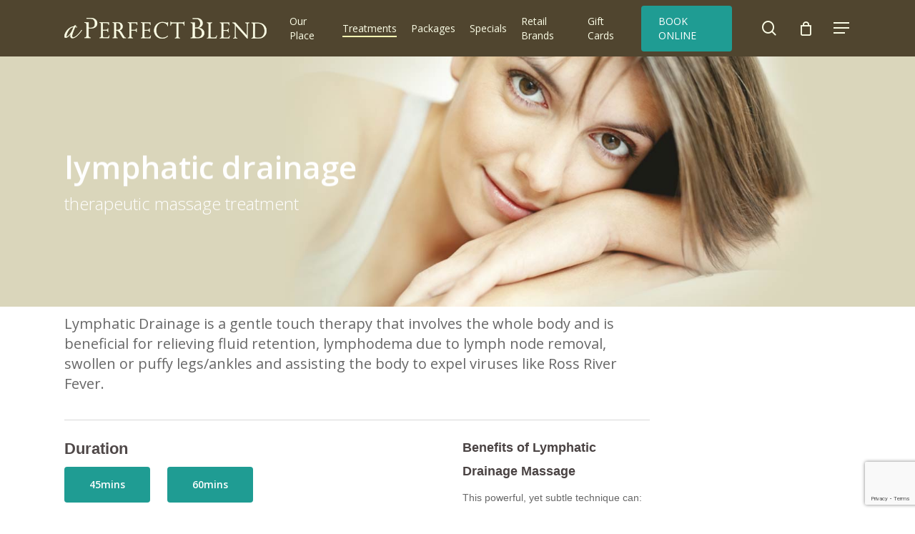

--- FILE ---
content_type: text/html; charset=UTF-8
request_url: https://www.aperfectblend.com.au/our-therapies/lymphatic-drainage-massage/
body_size: 21102
content:
<!doctype html>
<html lang="en-AU" class="no-js">
<head>
	<meta charset="UTF-8">
	<meta name="viewport" content="width=device-width, initial-scale=1, maximum-scale=1, user-scalable=0" /><link rel="shortcut icon" href="https://www.aperfectblend.com.au/wp-content/uploads/2014/07/favicon-16x16.png" /><meta name='robots' content='index, follow, max-image-preview:large, max-snippet:-1, max-video-preview:-1' />
<script type="text/javascript">function rgmkInitGoogleMaps(){window.rgmkGoogleMapsCallback=true;try{jQuery(document).trigger("rgmkGoogleMapsLoad")}catch(err){}}</script>
	<!-- This site is optimized with the Yoast SEO plugin v25.5 - https://yoast.com/wordpress/plugins/seo/ -->
	<title>Lymphatic Drainage Massage Treatments, Caloundra and Mooloolaba, Qld</title>
	<meta name="description" content="Lymphatic Drainage is beneficial for relieving fluid retention, lymphodema due to lymph node removal, swollen or puffy legs/ankles and assisting the body to expel viruses like Ross River Fever." />
	<link rel="canonical" href="https://www.aperfectblend.com.au/our-therapies/lymphatic-drainage-massage/" />
	<meta property="og:locale" content="en_US" />
	<meta property="og:type" content="article" />
	<meta property="og:title" content="Lymphatic Drainage Massage Treatments, Caloundra and Mooloolaba, Qld" />
	<meta property="og:description" content="Lymphatic Drainage is beneficial for relieving fluid retention, lymphodema due to lymph node removal, swollen or puffy legs/ankles and assisting the body to expel viruses like Ross River Fever." />
	<meta property="og:url" content="https://www.aperfectblend.com.au/our-therapies/lymphatic-drainage-massage/" />
	<meta property="og:site_name" content="A Perfect Blend" />
	<meta property="article:modified_time" content="2025-08-14T00:22:28+00:00" />
	<script type="application/ld+json" class="yoast-schema-graph">{"@context":"https://schema.org","@graph":[{"@type":"WebPage","@id":"https://www.aperfectblend.com.au/our-therapies/lymphatic-drainage-massage/","url":"https://www.aperfectblend.com.au/our-therapies/lymphatic-drainage-massage/","name":"Lymphatic Drainage Massage Treatments, Caloundra and Mooloolaba, Qld","isPartOf":{"@id":"https://www.aperfectblend.com.au/#website"},"datePublished":"2014-03-29T01:28:45+00:00","dateModified":"2025-08-14T00:22:28+00:00","description":"Lymphatic Drainage is beneficial for relieving fluid retention, lymphodema due to lymph node removal, swollen or puffy legs/ankles and assisting the body to expel viruses like Ross River Fever.","breadcrumb":{"@id":"https://www.aperfectblend.com.au/our-therapies/lymphatic-drainage-massage/#breadcrumb"},"inLanguage":"en-AU","potentialAction":[{"@type":"ReadAction","target":["https://www.aperfectblend.com.au/our-therapies/lymphatic-drainage-massage/"]}]},{"@type":"BreadcrumbList","@id":"https://www.aperfectblend.com.au/our-therapies/lymphatic-drainage-massage/#breadcrumb","itemListElement":[{"@type":"ListItem","position":1,"name":"Home","item":"https://www.aperfectblend.com.au/"},{"@type":"ListItem","position":2,"name":"Therapies","item":"https://www.aperfectblend.com.au/our-therapies/"},{"@type":"ListItem","position":3,"name":"Lymphatic Drainage Massage"}]},{"@type":"WebSite","@id":"https://www.aperfectblend.com.au/#website","url":"https://www.aperfectblend.com.au/","name":"A Perfect Blend","description":"Massage, Health and Beauty","potentialAction":[{"@type":"SearchAction","target":{"@type":"EntryPoint","urlTemplate":"https://www.aperfectblend.com.au/?s={search_term_string}"},"query-input":{"@type":"PropertyValueSpecification","valueRequired":true,"valueName":"search_term_string"}}],"inLanguage":"en-AU"}]}</script>
	<!-- / Yoast SEO plugin. -->


<link rel='dns-prefetch' href='//www.googletagmanager.com' />
<link rel='dns-prefetch' href='//fonts.googleapis.com' />
<link rel="alternate" type="application/rss+xml" title="A Perfect Blend &raquo; Feed" href="https://www.aperfectblend.com.au/feed/" />
<link rel="alternate" type="application/rss+xml" title="A Perfect Blend &raquo; Comments Feed" href="https://www.aperfectblend.com.au/comments/feed/" />
<link rel="alternate" type="application/rss+xml" title="A Perfect Blend &raquo; Lymphatic Drainage Massage Comments Feed" href="https://www.aperfectblend.com.au/our-therapies/lymphatic-drainage-massage/feed/" />
<link rel="alternate" title="oEmbed (JSON)" type="application/json+oembed" href="https://www.aperfectblend.com.au/wp-json/oembed/1.0/embed?url=https%3A%2F%2Fwww.aperfectblend.com.au%2Four-therapies%2Flymphatic-drainage-massage%2F" />
<link rel="alternate" title="oEmbed (XML)" type="text/xml+oembed" href="https://www.aperfectblend.com.au/wp-json/oembed/1.0/embed?url=https%3A%2F%2Fwww.aperfectblend.com.au%2Four-therapies%2Flymphatic-drainage-massage%2F&#038;format=xml" />
<style id='wp-img-auto-sizes-contain-inline-css' type='text/css'>
img:is([sizes=auto i],[sizes^="auto," i]){contain-intrinsic-size:3000px 1500px}
/*# sourceURL=wp-img-auto-sizes-contain-inline-css */
</style>
<style id='wp-emoji-styles-inline-css' type='text/css'>

	img.wp-smiley, img.emoji {
		display: inline !important;
		border: none !important;
		box-shadow: none !important;
		height: 1em !important;
		width: 1em !important;
		margin: 0 0.07em !important;
		vertical-align: -0.1em !important;
		background: none !important;
		padding: 0 !important;
	}
/*# sourceURL=wp-emoji-styles-inline-css */
</style>
<style id='wp-block-library-inline-css' type='text/css'>
:root{--wp-block-synced-color:#7a00df;--wp-block-synced-color--rgb:122,0,223;--wp-bound-block-color:var(--wp-block-synced-color);--wp-editor-canvas-background:#ddd;--wp-admin-theme-color:#007cba;--wp-admin-theme-color--rgb:0,124,186;--wp-admin-theme-color-darker-10:#006ba1;--wp-admin-theme-color-darker-10--rgb:0,107,160.5;--wp-admin-theme-color-darker-20:#005a87;--wp-admin-theme-color-darker-20--rgb:0,90,135;--wp-admin-border-width-focus:2px}@media (min-resolution:192dpi){:root{--wp-admin-border-width-focus:1.5px}}.wp-element-button{cursor:pointer}:root .has-very-light-gray-background-color{background-color:#eee}:root .has-very-dark-gray-background-color{background-color:#313131}:root .has-very-light-gray-color{color:#eee}:root .has-very-dark-gray-color{color:#313131}:root .has-vivid-green-cyan-to-vivid-cyan-blue-gradient-background{background:linear-gradient(135deg,#00d084,#0693e3)}:root .has-purple-crush-gradient-background{background:linear-gradient(135deg,#34e2e4,#4721fb 50%,#ab1dfe)}:root .has-hazy-dawn-gradient-background{background:linear-gradient(135deg,#faaca8,#dad0ec)}:root .has-subdued-olive-gradient-background{background:linear-gradient(135deg,#fafae1,#67a671)}:root .has-atomic-cream-gradient-background{background:linear-gradient(135deg,#fdd79a,#004a59)}:root .has-nightshade-gradient-background{background:linear-gradient(135deg,#330968,#31cdcf)}:root .has-midnight-gradient-background{background:linear-gradient(135deg,#020381,#2874fc)}:root{--wp--preset--font-size--normal:16px;--wp--preset--font-size--huge:42px}.has-regular-font-size{font-size:1em}.has-larger-font-size{font-size:2.625em}.has-normal-font-size{font-size:var(--wp--preset--font-size--normal)}.has-huge-font-size{font-size:var(--wp--preset--font-size--huge)}.has-text-align-center{text-align:center}.has-text-align-left{text-align:left}.has-text-align-right{text-align:right}.has-fit-text{white-space:nowrap!important}#end-resizable-editor-section{display:none}.aligncenter{clear:both}.items-justified-left{justify-content:flex-start}.items-justified-center{justify-content:center}.items-justified-right{justify-content:flex-end}.items-justified-space-between{justify-content:space-between}.screen-reader-text{border:0;clip-path:inset(50%);height:1px;margin:-1px;overflow:hidden;padding:0;position:absolute;width:1px;word-wrap:normal!important}.screen-reader-text:focus{background-color:#ddd;clip-path:none;color:#444;display:block;font-size:1em;height:auto;left:5px;line-height:normal;padding:15px 23px 14px;text-decoration:none;top:5px;width:auto;z-index:100000}html :where(.has-border-color){border-style:solid}html :where([style*=border-top-color]){border-top-style:solid}html :where([style*=border-right-color]){border-right-style:solid}html :where([style*=border-bottom-color]){border-bottom-style:solid}html :where([style*=border-left-color]){border-left-style:solid}html :where([style*=border-width]){border-style:solid}html :where([style*=border-top-width]){border-top-style:solid}html :where([style*=border-right-width]){border-right-style:solid}html :where([style*=border-bottom-width]){border-bottom-style:solid}html :where([style*=border-left-width]){border-left-style:solid}html :where(img[class*=wp-image-]){height:auto;max-width:100%}:where(figure){margin:0 0 1em}html :where(.is-position-sticky){--wp-admin--admin-bar--position-offset:var(--wp-admin--admin-bar--height,0px)}@media screen and (max-width:600px){html :where(.is-position-sticky){--wp-admin--admin-bar--position-offset:0px}}

/*# sourceURL=wp-block-library-inline-css */
</style><style id='wp-block-paragraph-inline-css' type='text/css'>
.is-small-text{font-size:.875em}.is-regular-text{font-size:1em}.is-large-text{font-size:2.25em}.is-larger-text{font-size:3em}.has-drop-cap:not(:focus):first-letter{float:left;font-size:8.4em;font-style:normal;font-weight:100;line-height:.68;margin:.05em .1em 0 0;text-transform:uppercase}body.rtl .has-drop-cap:not(:focus):first-letter{float:none;margin-left:.1em}p.has-drop-cap.has-background{overflow:hidden}:root :where(p.has-background){padding:1.25em 2.375em}:where(p.has-text-color:not(.has-link-color)) a{color:inherit}p.has-text-align-left[style*="writing-mode:vertical-lr"],p.has-text-align-right[style*="writing-mode:vertical-rl"]{rotate:180deg}
/*# sourceURL=https://www.aperfectblend.com.au/wp-includes/blocks/paragraph/style.min.css */
</style>
<link rel='stylesheet' id='wc-blocks-style-css' href='https://www.aperfectblend.com.au/wp-content/plugins/woocommerce/assets/client/blocks/wc-blocks.css?ver=wc-10.0.3' type='text/css' media='all' />
<style id='global-styles-inline-css' type='text/css'>
:root{--wp--preset--aspect-ratio--square: 1;--wp--preset--aspect-ratio--4-3: 4/3;--wp--preset--aspect-ratio--3-4: 3/4;--wp--preset--aspect-ratio--3-2: 3/2;--wp--preset--aspect-ratio--2-3: 2/3;--wp--preset--aspect-ratio--16-9: 16/9;--wp--preset--aspect-ratio--9-16: 9/16;--wp--preset--color--black: #000000;--wp--preset--color--cyan-bluish-gray: #abb8c3;--wp--preset--color--white: #ffffff;--wp--preset--color--pale-pink: #f78da7;--wp--preset--color--vivid-red: #cf2e2e;--wp--preset--color--luminous-vivid-orange: #ff6900;--wp--preset--color--luminous-vivid-amber: #fcb900;--wp--preset--color--light-green-cyan: #7bdcb5;--wp--preset--color--vivid-green-cyan: #00d084;--wp--preset--color--pale-cyan-blue: #8ed1fc;--wp--preset--color--vivid-cyan-blue: #0693e3;--wp--preset--color--vivid-purple: #9b51e0;--wp--preset--gradient--vivid-cyan-blue-to-vivid-purple: linear-gradient(135deg,rgb(6,147,227) 0%,rgb(155,81,224) 100%);--wp--preset--gradient--light-green-cyan-to-vivid-green-cyan: linear-gradient(135deg,rgb(122,220,180) 0%,rgb(0,208,130) 100%);--wp--preset--gradient--luminous-vivid-amber-to-luminous-vivid-orange: linear-gradient(135deg,rgb(252,185,0) 0%,rgb(255,105,0) 100%);--wp--preset--gradient--luminous-vivid-orange-to-vivid-red: linear-gradient(135deg,rgb(255,105,0) 0%,rgb(207,46,46) 100%);--wp--preset--gradient--very-light-gray-to-cyan-bluish-gray: linear-gradient(135deg,rgb(238,238,238) 0%,rgb(169,184,195) 100%);--wp--preset--gradient--cool-to-warm-spectrum: linear-gradient(135deg,rgb(74,234,220) 0%,rgb(151,120,209) 20%,rgb(207,42,186) 40%,rgb(238,44,130) 60%,rgb(251,105,98) 80%,rgb(254,248,76) 100%);--wp--preset--gradient--blush-light-purple: linear-gradient(135deg,rgb(255,206,236) 0%,rgb(152,150,240) 100%);--wp--preset--gradient--blush-bordeaux: linear-gradient(135deg,rgb(254,205,165) 0%,rgb(254,45,45) 50%,rgb(107,0,62) 100%);--wp--preset--gradient--luminous-dusk: linear-gradient(135deg,rgb(255,203,112) 0%,rgb(199,81,192) 50%,rgb(65,88,208) 100%);--wp--preset--gradient--pale-ocean: linear-gradient(135deg,rgb(255,245,203) 0%,rgb(182,227,212) 50%,rgb(51,167,181) 100%);--wp--preset--gradient--electric-grass: linear-gradient(135deg,rgb(202,248,128) 0%,rgb(113,206,126) 100%);--wp--preset--gradient--midnight: linear-gradient(135deg,rgb(2,3,129) 0%,rgb(40,116,252) 100%);--wp--preset--font-size--small: 13px;--wp--preset--font-size--medium: 20px;--wp--preset--font-size--large: 36px;--wp--preset--font-size--x-large: 42px;--wp--preset--spacing--20: 0.44rem;--wp--preset--spacing--30: 0.67rem;--wp--preset--spacing--40: 1rem;--wp--preset--spacing--50: 1.5rem;--wp--preset--spacing--60: 2.25rem;--wp--preset--spacing--70: 3.38rem;--wp--preset--spacing--80: 5.06rem;--wp--preset--shadow--natural: 6px 6px 9px rgba(0, 0, 0, 0.2);--wp--preset--shadow--deep: 12px 12px 50px rgba(0, 0, 0, 0.4);--wp--preset--shadow--sharp: 6px 6px 0px rgba(0, 0, 0, 0.2);--wp--preset--shadow--outlined: 6px 6px 0px -3px rgb(255, 255, 255), 6px 6px rgb(0, 0, 0);--wp--preset--shadow--crisp: 6px 6px 0px rgb(0, 0, 0);}:root { --wp--style--global--content-size: 1300px;--wp--style--global--wide-size: 1300px; }:where(body) { margin: 0; }.wp-site-blocks > .alignleft { float: left; margin-right: 2em; }.wp-site-blocks > .alignright { float: right; margin-left: 2em; }.wp-site-blocks > .aligncenter { justify-content: center; margin-left: auto; margin-right: auto; }:where(.is-layout-flex){gap: 0.5em;}:where(.is-layout-grid){gap: 0.5em;}.is-layout-flow > .alignleft{float: left;margin-inline-start: 0;margin-inline-end: 2em;}.is-layout-flow > .alignright{float: right;margin-inline-start: 2em;margin-inline-end: 0;}.is-layout-flow > .aligncenter{margin-left: auto !important;margin-right: auto !important;}.is-layout-constrained > .alignleft{float: left;margin-inline-start: 0;margin-inline-end: 2em;}.is-layout-constrained > .alignright{float: right;margin-inline-start: 2em;margin-inline-end: 0;}.is-layout-constrained > .aligncenter{margin-left: auto !important;margin-right: auto !important;}.is-layout-constrained > :where(:not(.alignleft):not(.alignright):not(.alignfull)){max-width: var(--wp--style--global--content-size);margin-left: auto !important;margin-right: auto !important;}.is-layout-constrained > .alignwide{max-width: var(--wp--style--global--wide-size);}body .is-layout-flex{display: flex;}.is-layout-flex{flex-wrap: wrap;align-items: center;}.is-layout-flex > :is(*, div){margin: 0;}body .is-layout-grid{display: grid;}.is-layout-grid > :is(*, div){margin: 0;}body{padding-top: 0px;padding-right: 0px;padding-bottom: 0px;padding-left: 0px;}:root :where(.wp-element-button, .wp-block-button__link){background-color: #32373c;border-width: 0;color: #fff;font-family: inherit;font-size: inherit;font-style: inherit;font-weight: inherit;letter-spacing: inherit;line-height: inherit;padding-top: calc(0.667em + 2px);padding-right: calc(1.333em + 2px);padding-bottom: calc(0.667em + 2px);padding-left: calc(1.333em + 2px);text-decoration: none;text-transform: inherit;}.has-black-color{color: var(--wp--preset--color--black) !important;}.has-cyan-bluish-gray-color{color: var(--wp--preset--color--cyan-bluish-gray) !important;}.has-white-color{color: var(--wp--preset--color--white) !important;}.has-pale-pink-color{color: var(--wp--preset--color--pale-pink) !important;}.has-vivid-red-color{color: var(--wp--preset--color--vivid-red) !important;}.has-luminous-vivid-orange-color{color: var(--wp--preset--color--luminous-vivid-orange) !important;}.has-luminous-vivid-amber-color{color: var(--wp--preset--color--luminous-vivid-amber) !important;}.has-light-green-cyan-color{color: var(--wp--preset--color--light-green-cyan) !important;}.has-vivid-green-cyan-color{color: var(--wp--preset--color--vivid-green-cyan) !important;}.has-pale-cyan-blue-color{color: var(--wp--preset--color--pale-cyan-blue) !important;}.has-vivid-cyan-blue-color{color: var(--wp--preset--color--vivid-cyan-blue) !important;}.has-vivid-purple-color{color: var(--wp--preset--color--vivid-purple) !important;}.has-black-background-color{background-color: var(--wp--preset--color--black) !important;}.has-cyan-bluish-gray-background-color{background-color: var(--wp--preset--color--cyan-bluish-gray) !important;}.has-white-background-color{background-color: var(--wp--preset--color--white) !important;}.has-pale-pink-background-color{background-color: var(--wp--preset--color--pale-pink) !important;}.has-vivid-red-background-color{background-color: var(--wp--preset--color--vivid-red) !important;}.has-luminous-vivid-orange-background-color{background-color: var(--wp--preset--color--luminous-vivid-orange) !important;}.has-luminous-vivid-amber-background-color{background-color: var(--wp--preset--color--luminous-vivid-amber) !important;}.has-light-green-cyan-background-color{background-color: var(--wp--preset--color--light-green-cyan) !important;}.has-vivid-green-cyan-background-color{background-color: var(--wp--preset--color--vivid-green-cyan) !important;}.has-pale-cyan-blue-background-color{background-color: var(--wp--preset--color--pale-cyan-blue) !important;}.has-vivid-cyan-blue-background-color{background-color: var(--wp--preset--color--vivid-cyan-blue) !important;}.has-vivid-purple-background-color{background-color: var(--wp--preset--color--vivid-purple) !important;}.has-black-border-color{border-color: var(--wp--preset--color--black) !important;}.has-cyan-bluish-gray-border-color{border-color: var(--wp--preset--color--cyan-bluish-gray) !important;}.has-white-border-color{border-color: var(--wp--preset--color--white) !important;}.has-pale-pink-border-color{border-color: var(--wp--preset--color--pale-pink) !important;}.has-vivid-red-border-color{border-color: var(--wp--preset--color--vivid-red) !important;}.has-luminous-vivid-orange-border-color{border-color: var(--wp--preset--color--luminous-vivid-orange) !important;}.has-luminous-vivid-amber-border-color{border-color: var(--wp--preset--color--luminous-vivid-amber) !important;}.has-light-green-cyan-border-color{border-color: var(--wp--preset--color--light-green-cyan) !important;}.has-vivid-green-cyan-border-color{border-color: var(--wp--preset--color--vivid-green-cyan) !important;}.has-pale-cyan-blue-border-color{border-color: var(--wp--preset--color--pale-cyan-blue) !important;}.has-vivid-cyan-blue-border-color{border-color: var(--wp--preset--color--vivid-cyan-blue) !important;}.has-vivid-purple-border-color{border-color: var(--wp--preset--color--vivid-purple) !important;}.has-vivid-cyan-blue-to-vivid-purple-gradient-background{background: var(--wp--preset--gradient--vivid-cyan-blue-to-vivid-purple) !important;}.has-light-green-cyan-to-vivid-green-cyan-gradient-background{background: var(--wp--preset--gradient--light-green-cyan-to-vivid-green-cyan) !important;}.has-luminous-vivid-amber-to-luminous-vivid-orange-gradient-background{background: var(--wp--preset--gradient--luminous-vivid-amber-to-luminous-vivid-orange) !important;}.has-luminous-vivid-orange-to-vivid-red-gradient-background{background: var(--wp--preset--gradient--luminous-vivid-orange-to-vivid-red) !important;}.has-very-light-gray-to-cyan-bluish-gray-gradient-background{background: var(--wp--preset--gradient--very-light-gray-to-cyan-bluish-gray) !important;}.has-cool-to-warm-spectrum-gradient-background{background: var(--wp--preset--gradient--cool-to-warm-spectrum) !important;}.has-blush-light-purple-gradient-background{background: var(--wp--preset--gradient--blush-light-purple) !important;}.has-blush-bordeaux-gradient-background{background: var(--wp--preset--gradient--blush-bordeaux) !important;}.has-luminous-dusk-gradient-background{background: var(--wp--preset--gradient--luminous-dusk) !important;}.has-pale-ocean-gradient-background{background: var(--wp--preset--gradient--pale-ocean) !important;}.has-electric-grass-gradient-background{background: var(--wp--preset--gradient--electric-grass) !important;}.has-midnight-gradient-background{background: var(--wp--preset--gradient--midnight) !important;}.has-small-font-size{font-size: var(--wp--preset--font-size--small) !important;}.has-medium-font-size{font-size: var(--wp--preset--font-size--medium) !important;}.has-large-font-size{font-size: var(--wp--preset--font-size--large) !important;}.has-x-large-font-size{font-size: var(--wp--preset--font-size--x-large) !important;}
/*# sourceURL=global-styles-inline-css */
</style>

<link rel='stylesheet' id='ub-extension-style-css-css' href='https://www.aperfectblend.com.au/wp-content/plugins/ultimate-blocks/src/extensions/style.css?ver=6.9' type='text/css' media='all' />
<link rel='stylesheet' id='contact-form-7-css' href='https://www.aperfectblend.com.au/wp-content/plugins/contact-form-7/includes/css/styles.css?ver=6.1' type='text/css' media='all' />
<link rel='stylesheet' id='rs-plugin-settings-css' href='https://www.aperfectblend.com.au/wp-content/plugins/revslider/public/assets/css/rs6.css?ver=6.3.9' type='text/css' media='all' />
<style id='rs-plugin-settings-inline-css' type='text/css'>
.tp-caption a{color:#ff7302;text-shadow:none;-webkit-transition:all 0.2s ease-out;-moz-transition:all 0.2s ease-out;-o-transition:all 0.2s ease-out;-ms-transition:all 0.2s ease-out}.tp-caption a:hover{color:#ffa902}
/*# sourceURL=rs-plugin-settings-inline-css */
</style>
<link rel='stylesheet' id='pao-css-css' href='https://www.aperfectblend.com.au/wp-content/plugins/woocommerce-product-addon-forms/css/pao.css?ver=20131201' type='text/css' media='all' />
<link rel='stylesheet' id='pao-jqueryui-css-css' href='https://www.aperfectblend.com.au/wp-content/plugins/woocommerce-product-addon-forms/css/smoothness/jquery-ui-1.10.3.min.css?ver=20130916' type='text/css' media='all' />
<link rel='stylesheet' id='farbtastic-css' href='https://www.aperfectblend.com.au/wp-admin/css/farbtastic.min.css?ver=1.3u1' type='text/css' media='all' />
<link rel='stylesheet' id='woocommerce-layout-css' href='https://www.aperfectblend.com.au/wp-content/plugins/woocommerce/assets/css/woocommerce-layout.css?ver=10.0.3' type='text/css' media='all' />
<link rel='stylesheet' id='woocommerce-smallscreen-css' href='https://www.aperfectblend.com.au/wp-content/plugins/woocommerce/assets/css/woocommerce-smallscreen.css?ver=10.0.3' type='text/css' media='only screen and (max-width: 768px)' />
<link rel='stylesheet' id='woocommerce-general-css' href='https://www.aperfectblend.com.au/wp-content/plugins/woocommerce/assets/css/woocommerce.css?ver=10.0.3' type='text/css' media='all' />
<style id='woocommerce-inline-inline-css' type='text/css'>
.woocommerce form .form-row .required { visibility: visible; }
/*# sourceURL=woocommerce-inline-inline-css */
</style>
<link rel='stylesheet' id='brands-styles-css' href='https://www.aperfectblend.com.au/wp-content/plugins/woocommerce/assets/css/brands.css?ver=10.0.3' type='text/css' media='all' />
<link rel='stylesheet' id='font-awesome-css' href='https://www.aperfectblend.com.au/wp-content/themes/salient/css/font-awesome-legacy.min.css?ver=4.7.1' type='text/css' media='all' />
<link rel='stylesheet' id='salient-grid-system-css' href='https://www.aperfectblend.com.au/wp-content/themes/salient/css/build/grid-system.css?ver=16.2.2' type='text/css' media='all' />
<link rel='stylesheet' id='main-styles-css' href='https://www.aperfectblend.com.au/wp-content/themes/salient/css/build/style.css?ver=16.2.2' type='text/css' media='all' />
<link rel='stylesheet' id='nectar-element-button-legacy-css' href='https://www.aperfectblend.com.au/wp-content/themes/salient/css/build/elements/element-button-legacy.css?ver=16.2.2' type='text/css' media='all' />
<link rel='stylesheet' id='nectar-cf7-css' href='https://www.aperfectblend.com.au/wp-content/themes/salient/css/build/third-party/cf7.css?ver=16.2.2' type='text/css' media='all' />
<link rel='stylesheet' id='nectar_default_font_open_sans-css' href='https://fonts.googleapis.com/css?family=Open+Sans%3A300%2C400%2C600%2C700&#038;subset=latin%2Clatin-ext' type='text/css' media='all' />
<link rel='stylesheet' id='responsive-css' href='https://www.aperfectblend.com.au/wp-content/themes/salient/css/build/responsive.css?ver=16.2.2' type='text/css' media='all' />
<link rel='stylesheet' id='nectar-product-style-classic-css' href='https://www.aperfectblend.com.au/wp-content/themes/salient/css/build/third-party/woocommerce/product-style-classic.css?ver=16.2.2' type='text/css' media='all' />
<link rel='stylesheet' id='woocommerce-css' href='https://www.aperfectblend.com.au/wp-content/themes/salient/css/build/woocommerce.css?ver=16.2.2' type='text/css' media='all' />
<link rel='stylesheet' id='skin-material-css' href='https://www.aperfectblend.com.au/wp-content/themes/salient/css/build/skin-material.css?ver=16.2.2' type='text/css' media='all' />
<link rel='stylesheet' id='salient-wp-menu-dynamic-css' href='https://www.aperfectblend.com.au/wp-content/uploads/salient/menu-dynamic.css?ver=30628' type='text/css' media='all' />
<link rel='stylesheet' id='js_composer_front-css' href='https://www.aperfectblend.com.au/wp-content/plugins/js_composer_salient/assets/css/js_composer.min.css?ver=7.6' type='text/css' media='all' />
<link rel='stylesheet' id='dynamic-css-css' href='https://www.aperfectblend.com.au/wp-content/themes/salient/css/salient-dynamic-styles.css?ver=17706' type='text/css' media='all' />
<style id='dynamic-css-inline-css' type='text/css'>
#page-header-bg[data-text-effect="rotate_in"] .wraped,.overlaid-content[data-text-effect="rotate_in"] .wraped{display:inline-block}#page-header-bg[data-text-effect="rotate_in"] .wraped span,.overlaid-content[data-text-effect="rotate_in"] .wraped span,#page-header-bg[data-text-effect="rotate_in"] .inner-wrap >*:not(.top-heading),.overlaid-content[data-text-effect="rotate_in"] .inner-wrap >*:not(.top-heading){opacity:0;transform-origin:center center;-webkit-transform-origin:center center;transform:translateY(30px);-webkit-transform:translateY(30px);transform-style:preserve-3d;-webkit-transform-style:preserve-3d}#page-header-bg[data-text-effect="rotate_in"] .wraped span,#page-header-bg[data-text-effect="rotate_in"] .inner-wrap.shape-1 >*:not(.top-heading),#page-header-bg[data-text-effect="rotate_in"] >div:not(.nectar-particles) .span_6 .inner-wrap >*:not(.top-heading),.overlaid-content[data-text-effect="rotate_in"] .wraped span,.overlaid-content[data-text-effect="rotate_in"] .inner-wrap.shape-1 >*:not(.top-heading),.overlaid-content[data-text-effect="rotate_in"] .inner-wrap >*:not(.top-heading){transform:rotateX(90deg) translateY(35px);-webkit-transform:rotateX(90deg) translateY(35px)}#page-header-bg[data-text-effect="rotate_in"] .wraped,#page-header-bg[data-text-effect="rotate_in"] .wraped span,.overlaid-content[data-text-effect="rotate_in"] .wraped,.overlaid-content[data-text-effect="rotate_in"] .wraped span{display:inline-block}#page-header-bg[data-text-effect="rotate_in"] .wraped span,.overlaid-content[data-text-effect="rotate_in"] .wraped span{transform-origin:initial;-webkit-transform-origin:initial}@media only screen and (min-width:1000px){body #ajax-content-wrap.no-scroll{min-height:calc(100vh - 79px);height:calc(100vh - 79px)!important;}}@media only screen and (min-width:1000px){#page-header-wrap.fullscreen-header,#page-header-wrap.fullscreen-header #page-header-bg,html:not(.nectar-box-roll-loaded) .nectar-box-roll > #page-header-bg.fullscreen-header,.nectar_fullscreen_zoom_recent_projects,#nectar_fullscreen_rows:not(.afterLoaded) > div{height:calc(100vh - 78px);}.wpb_row.vc_row-o-full-height.top-level,.wpb_row.vc_row-o-full-height.top-level > .col.span_12{min-height:calc(100vh - 78px);}html:not(.nectar-box-roll-loaded) .nectar-box-roll > #page-header-bg.fullscreen-header{top:79px;}.nectar-slider-wrap[data-fullscreen="true"]:not(.loaded),.nectar-slider-wrap[data-fullscreen="true"]:not(.loaded) .swiper-container{height:calc(100vh - 77px)!important;}.admin-bar .nectar-slider-wrap[data-fullscreen="true"]:not(.loaded),.admin-bar .nectar-slider-wrap[data-fullscreen="true"]:not(.loaded) .swiper-container{height:calc(100vh - 77px - 32px)!important;}}.admin-bar[class*="page-template-template-no-header"] .wpb_row.vc_row-o-full-height.top-level,.admin-bar[class*="page-template-template-no-header"] .wpb_row.vc_row-o-full-height.top-level > .col.span_12{min-height:calc(100vh - 32px);}body[class*="page-template-template-no-header"] .wpb_row.vc_row-o-full-height.top-level,body[class*="page-template-template-no-header"] .wpb_row.vc_row-o-full-height.top-level > .col.span_12{min-height:100vh;}@media only screen and (max-width:999px){.using-mobile-browser #nectar_fullscreen_rows:not(.afterLoaded):not([data-mobile-disable="on"]) > div{height:calc(100vh - 100px);}.using-mobile-browser .wpb_row.vc_row-o-full-height.top-level,.using-mobile-browser .wpb_row.vc_row-o-full-height.top-level > .col.span_12,[data-permanent-transparent="1"].using-mobile-browser .wpb_row.vc_row-o-full-height.top-level,[data-permanent-transparent="1"].using-mobile-browser .wpb_row.vc_row-o-full-height.top-level > .col.span_12{min-height:calc(100vh - 100px);}html:not(.nectar-box-roll-loaded) .nectar-box-roll > #page-header-bg.fullscreen-header,.nectar_fullscreen_zoom_recent_projects,.nectar-slider-wrap[data-fullscreen="true"]:not(.loaded),.nectar-slider-wrap[data-fullscreen="true"]:not(.loaded) .swiper-container,#nectar_fullscreen_rows:not(.afterLoaded):not([data-mobile-disable="on"]) > div{height:calc(100vh - 47px);}.wpb_row.vc_row-o-full-height.top-level,.wpb_row.vc_row-o-full-height.top-level > .col.span_12{min-height:calc(100vh - 47px);}body[data-transparent-header="false"] #ajax-content-wrap.no-scroll{min-height:calc(100vh - 47px);height:calc(100vh - 47px);}}#nectar_fullscreen_rows{background-color:transparent;}.post-type-archive-product.woocommerce .container-wrap,.tax-product_cat.woocommerce .container-wrap{background-color:#f6f6f6;}.woocommerce.single-product #single-meta{position:relative!important;top:0!important;margin:0;left:8px;height:auto;}.woocommerce.single-product #single-meta:after{display:block;content:" ";clear:both;height:1px;}.woocommerce ul.products li.product.material,.woocommerce-page ul.products li.product.material{background-color:#ffffff;}.woocommerce ul.products li.product.minimal .product-wrap,.woocommerce ul.products li.product.minimal .background-color-expand,.woocommerce-page ul.products li.product.minimal .product-wrap,.woocommerce-page ul.products li.product.minimal .background-color-expand{background-color:#ffffff;}.nectar-button.medium{border-radius:3px 3px 3px 3px;padding:10px 15px;font-size:12px;color:#FFF;box-shadow:0 -2px rgba(0,0,0,0.1) inset;}.nectar-button.medium.see-through,.nectar-button.medium.see-through-2,.nectar-button.medium.see-through-3{padding-top:9px;padding-bottom:9px}.nectar-button.medium i.icon-button-arrow{font-size:16px}body[data-button-style^="rounded"] .nectar-button.medium:not(.see-through):not(.see-through-2):not(.see-through-3).has-icon,body[data-button-style^="rounded"] .nectar-button.medium:not(.see-through):not(.see-through-2):not(.see-through-3).tilt.has-icon{padding-left:42px;padding-right:42px}body[data-button-style^="rounded"] .nectar-button.medium:not(.see-through):not(.see-through-2):not(.see-through-3){padding:12px 18px;}.nectar-button.medium.has-icon,.nectar-button.medium.tilt.has-icon{padding-left:42px;padding-right:42px}.screen-reader-text,.nectar-skip-to-content:not(:focus){border:0;clip:rect(1px,1px,1px,1px);clip-path:inset(50%);height:1px;margin:-1px;overflow:hidden;padding:0;position:absolute!important;width:1px;word-wrap:normal!important;}.row .col img:not([srcset]){width:auto;}.row .col img.img-with-animation.nectar-lazy:not([srcset]){width:100%;}
/*# sourceURL=dynamic-css-inline-css */
</style>
<link rel='stylesheet' id='salient-child-style-css' href='https://www.aperfectblend.com.au/wp-content/themes/salient-child/style.css?ver=16.2.2' type='text/css' media='all' />
<link rel='stylesheet' id='jquery-ui-css-css' href='https://www.aperfectblend.com.au/wp-content/plugins/contact-form-7-datepicker-fix/css/jquery-ui.css?ver=6.9' type='text/css' media='all' />
<link rel='stylesheet' id='avhec-widget-css' href='https://www.aperfectblend.com.au/wp-content/plugins/extended-categories-widget/4.2/css/avh-ec.widget.css?ver=3.10.0-dev.1' type='text/css' media='all' />
<script type="text/javascript" src="https://www.aperfectblend.com.au/wp-includes/js/jquery/jquery.min.js?ver=3.7.1" id="jquery-core-js"></script>
<script type="text/javascript" src="https://www.aperfectblend.com.au/wp-includes/js/jquery/jquery-migrate.min.js?ver=3.4.1" id="jquery-migrate-js"></script>
<script type="text/javascript" src="https://www.aperfectblend.com.au/wp-content/plugins/revslider/public/assets/js/rbtools.min.js?ver=6.3.9" id="tp-tools-js"></script>
<script type="text/javascript" src="https://www.aperfectblend.com.au/wp-content/plugins/revslider/public/assets/js/rs6.min.js?ver=6.3.9" id="revmin-js"></script>
<script type="text/javascript" src="https://www.aperfectblend.com.au/wp-content/plugins/woocommerce/assets/js/jquery-blockui/jquery.blockUI.min.js?ver=2.7.0-wc.10.0.3" id="jquery-blockui-js" data-wp-strategy="defer"></script>
<script type="text/javascript" id="wc-add-to-cart-js-extra">
/* <![CDATA[ */
var wc_add_to_cart_params = {"ajax_url":"/wp-admin/admin-ajax.php","wc_ajax_url":"/?wc-ajax=%%endpoint%%","i18n_view_cart":"View cart","cart_url":"https://www.aperfectblend.com.au/cart/","is_cart":"","cart_redirect_after_add":"no"};
//# sourceURL=wc-add-to-cart-js-extra
/* ]]> */
</script>
<script type="text/javascript" src="https://www.aperfectblend.com.au/wp-content/plugins/woocommerce/assets/js/frontend/add-to-cart.min.js?ver=10.0.3" id="wc-add-to-cart-js" defer="defer" data-wp-strategy="defer"></script>
<script type="text/javascript" src="https://www.aperfectblend.com.au/wp-content/plugins/woocommerce/assets/js/js-cookie/js.cookie.min.js?ver=2.1.4-wc.10.0.3" id="js-cookie-js" data-wp-strategy="defer"></script>

<!-- Google tag (gtag.js) snippet added by Site Kit -->

<!-- Google Analytics snippet added by Site Kit -->
<script type="text/javascript" src="https://www.googletagmanager.com/gtag/js?id=GT-MB65W3FT" id="google_gtagjs-js" async></script>
<script type="text/javascript" id="google_gtagjs-js-after">
/* <![CDATA[ */
window.dataLayer = window.dataLayer || [];function gtag(){dataLayer.push(arguments);}
gtag("set","linker",{"domains":["www.aperfectblend.com.au"]});
gtag("js", new Date());
gtag("set", "developer_id.dZTNiMT", true);
gtag("config", "GT-MB65W3FT");
 window._googlesitekit = window._googlesitekit || {}; window._googlesitekit.throttledEvents = []; window._googlesitekit.gtagEvent = (name, data) => { var key = JSON.stringify( { name, data } ); if ( !! window._googlesitekit.throttledEvents[ key ] ) { return; } window._googlesitekit.throttledEvents[ key ] = true; setTimeout( () => { delete window._googlesitekit.throttledEvents[ key ]; }, 5 ); gtag( "event", name, { ...data, event_source: "site-kit" } ); }; 
//# sourceURL=google_gtagjs-js-after
/* ]]> */
</script>

<!-- End Google tag (gtag.js) snippet added by Site Kit -->
<script></script><link rel="https://api.w.org/" href="https://www.aperfectblend.com.au/wp-json/" /><link rel="alternate" title="JSON" type="application/json" href="https://www.aperfectblend.com.au/wp-json/wp/v2/pages/1486" /><link rel="EditURI" type="application/rsd+xml" title="RSD" href="https://www.aperfectblend.com.au/xmlrpc.php?rsd" />
<meta name="generator" content="WordPress 6.9" />
<meta name="generator" content="WooCommerce 10.0.3" />
<link rel='shortlink' href='https://www.aperfectblend.com.au/?p=1486' />
<meta name="generator" content="Site Kit by Google 1.157.0" /><script id="mcjs">!function(c,h,i,m,p){m=c.createElement(h),p=c.getElementsByTagName(h)[0],m.async=1,m.src=i,p.parentNode.insertBefore(m,p)}(document,"script","https://chimpstatic.com/mcjs-connected/js/users/4aadd59b3891ffb68a25516f3/691e9489b1aeb6257dcaece82.js");</script>
<script type="text/javascript"> var root = document.getElementsByTagName( "html" )[0]; root.setAttribute( "class", "js" ); </script><script>
  (function(i,s,o,g,r,a,m){i['GoogleAnalyticsObject']=r;i[r]=i[r]||function(){
  (i[r].q=i[r].q||[]).push(arguments)},i[r].l=1*new Date();a=s.createElement(o),
  m=s.getElementsByTagName(o)[0];a.async=1;a.src=g;m.parentNode.insertBefore(a,m)
  })(window,document,'script','//www.google-analytics.com/analytics.js','ga');
  ga('create', 'UA-8220156-1', 'auto');
  ga('send', 'pageview');
</script>	<noscript><style>.woocommerce-product-gallery{ opacity: 1 !important; }</style></noscript>
	<meta name="generator" content="Powered by WPBakery Page Builder - drag and drop page builder for WordPress."/>
<meta name="generator" content="Powered by Slider Revolution 6.3.9 - responsive, Mobile-Friendly Slider Plugin for WordPress with comfortable drag and drop interface." />
<script type="text/javascript">function setREVStartSize(e){
			//window.requestAnimationFrame(function() {				 
				window.RSIW = window.RSIW===undefined ? window.innerWidth : window.RSIW;	
				window.RSIH = window.RSIH===undefined ? window.innerHeight : window.RSIH;	
				try {								
					var pw = document.getElementById(e.c).parentNode.offsetWidth,
						newh;
					pw = pw===0 || isNaN(pw) ? window.RSIW : pw;
					e.tabw = e.tabw===undefined ? 0 : parseInt(e.tabw);
					e.thumbw = e.thumbw===undefined ? 0 : parseInt(e.thumbw);
					e.tabh = e.tabh===undefined ? 0 : parseInt(e.tabh);
					e.thumbh = e.thumbh===undefined ? 0 : parseInt(e.thumbh);
					e.tabhide = e.tabhide===undefined ? 0 : parseInt(e.tabhide);
					e.thumbhide = e.thumbhide===undefined ? 0 : parseInt(e.thumbhide);
					e.mh = e.mh===undefined || e.mh=="" || e.mh==="auto" ? 0 : parseInt(e.mh,0);		
					if(e.layout==="fullscreen" || e.l==="fullscreen") 						
						newh = Math.max(e.mh,window.RSIH);					
					else{					
						e.gw = Array.isArray(e.gw) ? e.gw : [e.gw];
						for (var i in e.rl) if (e.gw[i]===undefined || e.gw[i]===0) e.gw[i] = e.gw[i-1];					
						e.gh = e.el===undefined || e.el==="" || (Array.isArray(e.el) && e.el.length==0)? e.gh : e.el;
						e.gh = Array.isArray(e.gh) ? e.gh : [e.gh];
						for (var i in e.rl) if (e.gh[i]===undefined || e.gh[i]===0) e.gh[i] = e.gh[i-1];
											
						var nl = new Array(e.rl.length),
							ix = 0,						
							sl;					
						e.tabw = e.tabhide>=pw ? 0 : e.tabw;
						e.thumbw = e.thumbhide>=pw ? 0 : e.thumbw;
						e.tabh = e.tabhide>=pw ? 0 : e.tabh;
						e.thumbh = e.thumbhide>=pw ? 0 : e.thumbh;					
						for (var i in e.rl) nl[i] = e.rl[i]<window.RSIW ? 0 : e.rl[i];
						sl = nl[0];									
						for (var i in nl) if (sl>nl[i] && nl[i]>0) { sl = nl[i]; ix=i;}															
						var m = pw>(e.gw[ix]+e.tabw+e.thumbw) ? 1 : (pw-(e.tabw+e.thumbw)) / (e.gw[ix]);					
						newh =  (e.gh[ix] * m) + (e.tabh + e.thumbh);
					}				
					if(window.rs_init_css===undefined) window.rs_init_css = document.head.appendChild(document.createElement("style"));					
					document.getElementById(e.c).height = newh+"px";
					window.rs_init_css.innerHTML += "#"+e.c+"_wrapper { height: "+newh+"px }";				
				} catch(e){
					console.log("Failure at Presize of Slider:" + e)
				}					   
			//});
		  };</script>
		<style type="text/css" id="wp-custom-css">
			.footer-icons {
	font-size: 14px;
	width: 14px;
	height: 14px;
	line-height: 25px;
	margin-right: 14px;
}		</style>
		<noscript><style> .wpb_animate_when_almost_visible { opacity: 1; }</style></noscript><link data-pagespeed-no-defer data-nowprocket data-wpacu-skip data-no-optimize data-noptimize rel='stylesheet' id='main-styles-non-critical-css' href='https://www.aperfectblend.com.au/wp-content/themes/salient/css/build/style-non-critical.css?ver=16.2.2' type='text/css' media='all' />
<link data-pagespeed-no-defer data-nowprocket data-wpacu-skip data-no-optimize data-noptimize rel='stylesheet' id='nectar-woocommerce-non-critical-css' href='https://www.aperfectblend.com.au/wp-content/themes/salient/css/build/third-party/woocommerce/woocommerce-non-critical.css?ver=16.2.2' type='text/css' media='all' />
<link data-pagespeed-no-defer data-nowprocket data-wpacu-skip data-no-optimize data-noptimize rel='stylesheet' id='fancyBox-css' href='https://www.aperfectblend.com.au/wp-content/themes/salient/css/build/plugins/jquery.fancybox.css?ver=3.3.1' type='text/css' media='all' />
<link data-pagespeed-no-defer data-nowprocket data-wpacu-skip data-no-optimize data-noptimize rel='stylesheet' id='nectar-ocm-core-css' href='https://www.aperfectblend.com.au/wp-content/themes/salient/css/build/off-canvas/core.css?ver=16.2.2' type='text/css' media='all' />
<link data-pagespeed-no-defer data-nowprocket data-wpacu-skip data-no-optimize data-noptimize rel='stylesheet' id='nectar-ocm-slide-out-right-material-css' href='https://www.aperfectblend.com.au/wp-content/themes/salient/css/build/off-canvas/slide-out-right-material.css?ver=16.2.2' type='text/css' media='all' />
<link data-pagespeed-no-defer data-nowprocket data-wpacu-skip data-no-optimize data-noptimize rel='stylesheet' id='nectar-ocm-slide-out-right-hover-css' href='https://www.aperfectblend.com.au/wp-content/themes/salient/css/build/off-canvas/slide-out-right-hover.css?ver=16.2.2' type='text/css' media='all' />
</head><body class="wp-singular page-template-default page page-id-1486 page-child parent-pageid-1111 wp-theme-salient wp-child-theme-salient-child theme-salient woocommerce-no-js material wpb-js-composer js-comp-ver-7.6 vc_responsive" data-footer-reveal="false" data-footer-reveal-shadow="none" data-header-format="default" data-body-border="off" data-boxed-style="" data-header-breakpoint="1000" data-dropdown-style="minimal" data-cae="easeOutCubic" data-cad="750" data-megamenu-width="contained" data-aie="none" data-ls="fancybox" data-apte="standard" data-hhun="0" data-fancy-form-rcs="default" data-form-style="default" data-form-submit="regular" data-is="minimal" data-button-style="slightly_rounded_shadow" data-user-account-button="false" data-flex-cols="true" data-col-gap="default" data-header-inherit-rc="false" data-header-search="true" data-animated-anchors="true" data-ajax-transitions="false" data-full-width-header="false" data-slide-out-widget-area="true" data-slide-out-widget-area-style="slide-out-from-right" data-user-set-ocm="1" data-loading-animation="none" data-bg-header="true" data-responsive="1" data-ext-responsive="true" data-ext-padding="90" data-header-resize="0" data-header-color="custom" data-transparent-header="false" data-cart="true" data-remove-m-parallax="" data-remove-m-video-bgs="" data-m-animate="0" data-force-header-trans-color="light" data-smooth-scrolling="0" data-permanent-transparent="false" >
	
	<script type="text/javascript">
	 (function(window, document) {

		 if(navigator.userAgent.match(/(Android|iPod|iPhone|iPad|BlackBerry|IEMobile|Opera Mini)/)) {
			 document.body.className += " using-mobile-browser mobile ";
		 }
		 if(navigator.userAgent.match(/Mac/) && navigator.maxTouchPoints && navigator.maxTouchPoints > 2) {
			document.body.className += " using-ios-device ";
		}

		 if( !("ontouchstart" in window) ) {

			 var body = document.querySelector("body");
			 var winW = window.innerWidth;
			 var bodyW = body.clientWidth;

			 if (winW > bodyW + 4) {
				 body.setAttribute("style", "--scroll-bar-w: " + (winW - bodyW - 4) + "px");
			 } else {
				 body.setAttribute("style", "--scroll-bar-w: 0px");
			 }
		 }

	 })(window, document);
   </script><a href="#ajax-content-wrap" class="nectar-skip-to-content">Skip to main content</a><div class="ocm-effect-wrap"><div class="ocm-effect-wrap-inner">	
	<div id="header-space"  data-header-mobile-fixed='1'></div> 
	
		<div id="header-outer" data-has-menu="true" data-has-buttons="yes" data-header-button_style="default" data-using-pr-menu="false" data-mobile-fixed="1" data-ptnm="false" data-lhe="animated_underline" data-user-set-bg="#50452f" data-format="default" data-permanent-transparent="false" data-megamenu-rt="0" data-remove-fixed="0" data-header-resize="0" data-cart="true" data-transparency-option="0" data-box-shadow="large" data-shrink-num="6" data-using-secondary="0" data-using-logo="1" data-logo-height="29" data-m-logo-height="24" data-padding="25" data-full-width="false" data-condense="false" >
		
<div id="search-outer" class="nectar">
	<div id="search">
		<div class="container">
			 <div id="search-box">
				 <div class="inner-wrap">
					 <div class="col span_12">
						  <form role="search" action="https://www.aperfectblend.com.au/" method="GET">
														 <input type="text" name="s" id="s" value="" aria-label="Search" placeholder="Search" />
							 
						<span>Hit enter to search or ESC to close</span>
												</form>
					</div><!--/span_12-->
				</div><!--/inner-wrap-->
			 </div><!--/search-box-->
			 <div id="close"><a href="#"><span class="screen-reader-text">Close Search</span>
				<span class="close-wrap"> <span class="close-line close-line1"></span> <span class="close-line close-line2"></span> </span>				 </a></div>
		 </div><!--/container-->
	</div><!--/search-->
</div><!--/search-outer-->

<header id="top">
	<div class="container">
		<div class="row">
			<div class="col span_3">
								<a id="logo" href="https://www.aperfectblend.com.au" data-supplied-ml-starting-dark="false" data-supplied-ml-starting="false" data-supplied-ml="false" >
					<img class="stnd skip-lazy default-logo dark-version" width="" height="" alt="A Perfect Blend" src="https://www.aperfectblend.com.au/wp-content/uploads/2014/01/apb_logo_1.gif" srcset="https://www.aperfectblend.com.au/wp-content/uploads/2014/01/apb_logo_1.gif 1x, https://www.aperfectblend.com.au/wp-content/uploads/2014/01/apb_logo_2.gif 2x" />				</a>
							</div><!--/span_3-->

			<div class="col span_9 col_last">
									<div class="nectar-mobile-only mobile-header"><div class="inner"></div></div>
									<a class="mobile-search" href="#searchbox"><span class="nectar-icon icon-salient-search" aria-hidden="true"></span><span class="screen-reader-text">search</span></a>
					
						<a id="mobile-cart-link" aria-label="Cart" data-cart-style="dropdown" href="https://www.aperfectblend.com.au/cart/"><i class="icon-salient-cart"></i><div class="cart-wrap"><span>0 </span></div></a>
															<div class="slide-out-widget-area-toggle mobile-icon slide-out-from-right" data-custom-color="false" data-icon-animation="simple-transform">
						<div> <a href="#sidewidgetarea" role="button" aria-label="Navigation Menu" aria-expanded="false" class="closed">
							<span class="screen-reader-text">Menu</span><span aria-hidden="true"> <i class="lines-button x2"> <i class="lines"></i> </i> </span>
						</a></div>
					</div>
				
									<nav>
													<ul class="sf-menu">
								<li id="menu-item-14" class="menu-item menu-item-type-custom menu-item-object-custom menu-item-home menu-item-has-children nectar-regular-menu-item menu-item-14"><a href="http://www.aperfectblend.com.au" title="A Perfect Blend, Massage Health and Beauty, Caloundra"><span class="menu-title-text">Our Place</span></a>
<ul class="sub-menu">
	<li id="menu-item-3948" class="menu-item menu-item-type-post_type menu-item-object-page nectar-regular-menu-item menu-item-3948"><a href="https://www.aperfectblend.com.au/meet-the-team/" title="Meet our Team of exceptional remedial massage therapists and clinical skin care professionals"><span class="menu-title-text">Meet the Team</span></a></li>
	<li id="menu-item-1231" class="menu-item menu-item-type-custom menu-item-object-custom nectar-regular-menu-item menu-item-1231"><a href="http://www.aperfectblend.com.au/about-us/#hi-caps-rebates" title="HiCaps and Private Health Fund rebates"><span class="menu-title-text">HiCaps &#038; Health Funds</span></a></li>
	<li id="menu-item-11455" class="menu-item menu-item-type-post_type menu-item-object-page menu-item-privacy-policy nectar-regular-menu-item menu-item-11455"><a rel="privacy-policy" href="https://www.aperfectblend.com.au/terms-and-conditions/"><span class="menu-title-text">Our Policies</span></a></li>
	<li id="menu-item-11453" class="menu-item menu-item-type-post_type menu-item-object-page nectar-regular-menu-item menu-item-11453"><a href="https://www.aperfectblend.com.au/careers/"><span class="menu-title-text">Come work with us</span></a></li>
	<li id="menu-item-971" class="menu-child-hdr menu-item menu-item-type-post_type menu-item-object-page nectar-regular-menu-item menu-item-971"><a href="https://www.aperfectblend.com.au/contact-us/"><span class="menu-title-text">Contact Us</span></a></li>
</ul>
</li>
<li id="menu-item-2469" class="megamenu columns-4 menu-item menu-item-type-post_type menu-item-object-page current-page-ancestor current-menu-ancestor current-page-parent current_page_ancestor menu-item-has-children nectar-regular-menu-item menu-item-2469"><a href="https://www.aperfectblend.com.au/our-therapies/" title="Massage, Reflexology, Spa Facials and Skin Care, Manicures and Pedicures, Waxing and more."><span class="menu-title-text">Treatments</span></a>
<ul class="sub-menu">
	<li id="menu-item-5145" class="menu-item menu-item-type-post_type menu-item-object-page menu-item-has-children nectar-regular-menu-item menu-item-5145"><a href="https://www.aperfectblend.com.au/remedial-massage-2/sports-massage-2/"><span class="menu-title-text">Relax Massages</span><span class="sf-sub-indicator"><i class="fa fa-angle-right icon-in-menu" aria-hidden="true"></i></span></a>
	<ul class="sub-menu">
		<li id="menu-item-1367" class="menu-item menu-item-type-post_type menu-item-object-page nectar-regular-menu-item menu-item-1367"><a href="https://www.aperfectblend.com.au/our-therapies/relaxation-massage/" title="Relaxation and Swedish Massage Therapy"><span class="menu-title-text">Relaxation Massage</span></a></li>
		<li id="menu-item-1435" class="menu-item menu-item-type-post_type menu-item-object-page nectar-regular-menu-item menu-item-1435"><a href="https://www.aperfectblend.com.au/our-therapies/hot-stone-massage/" title="Hot Volcanic Stone Massage"><span class="menu-title-text">Hot Stone Massage</span></a></li>
		<li id="menu-item-1389" class="menu-item menu-item-type-post_type menu-item-object-page nectar-regular-menu-item menu-item-1389"><a href="https://www.aperfectblend.com.au/our-therapies/pregnancy-massage/" title="Pregnancy and Post Natal Massage"><span class="menu-title-text">Pregnancy Massage</span></a></li>
		<li id="menu-item-5135" class="menu-item menu-item-type-post_type menu-item-object-page nectar-regular-menu-item menu-item-5135"><a href="https://www.aperfectblend.com.au/our-therapies/aromatherapy-massage/"><span class="menu-title-text">Aromatherapy Massage</span></a></li>
	</ul>
</li>
	<li id="menu-item-1229" class="menu-item menu-item-type-post_type menu-item-object-page current-page-ancestor current-page-parent menu-item-has-children nectar-regular-menu-item menu-item-1229"><a href="https://www.aperfectblend.com.au/our-therapies/" title="Massage, Remedial, Sports, Deep Tissue"><span class="menu-title-text">Targeted Massages</span><span class="sf-sub-indicator"><i class="fa fa-angle-right icon-in-menu" aria-hidden="true"></i></span></a>
	<ul class="sub-menu">
		<li id="menu-item-1230" class="menu-item menu-item-type-post_type menu-item-object-page nectar-regular-menu-item menu-item-1230"><a href="https://www.aperfectblend.com.au/remedial-massage-2/" title="Remedial Massage professionals"><span class="menu-title-text">Remedial Massage</span></a></li>
		<li id="menu-item-5554" class="menu-item menu-item-type-post_type menu-item-object-page nectar-regular-menu-item menu-item-5554"><a href="https://www.aperfectblend.com.au/remedial-massage-2/deep-tissue/" title="Deep Tissue Massage"><span class="menu-title-text">Deep Tissue Massage</span></a></li>
	</ul>
</li>
	<li id="menu-item-1510" class="menu-item menu-item-type-custom menu-item-object-custom current-menu-ancestor current-menu-parent menu-item-has-children nectar-regular-menu-item menu-item-1510"><a href="http://www.aperfectblend.com.au/our-therapies/#therapeutic-health" title="Reflexology, Lymphatic Drainage"><span class="menu-title-text">Therapies</span><span class="sf-sub-indicator"><i class="fa fa-angle-right icon-in-menu" aria-hidden="true"></i></span></a>
	<ul class="sub-menu">
		<li id="menu-item-1525" class="menu-item menu-item-type-post_type menu-item-object-page nectar-regular-menu-item menu-item-1525"><a href="https://www.aperfectblend.com.au/our-therapies/reflexology-sunshine-coast/" title="Reflexology"><span class="menu-title-text">Reflexology</span></a></li>
		<li id="menu-item-1509" class="menu-item menu-item-type-post_type menu-item-object-page current-menu-item page_item page-item-1486 current_page_item nectar-regular-menu-item menu-item-1509"><a href="https://www.aperfectblend.com.au/our-therapies/lymphatic-drainage-massage/" aria-current="page" title="Lymphatic Drainage Massage"><span class="menu-title-text">Lymphatic Drainage</span></a></li>
		<li id="menu-item-12181" class="menu-item menu-item-type-post_type menu-item-object-page nectar-regular-menu-item menu-item-12181"><a href="https://www.aperfectblend.com.au/our-therapies/aromatouch-therapy/"><span class="menu-title-text">AromaTouch</span></a></li>
	</ul>
</li>
	<li id="menu-item-1591" class="menu-item menu-item-type-post_type menu-item-object-page menu-item-has-children nectar-regular-menu-item menu-item-1591"><a href="https://www.aperfectblend.com.au/beauty-and-skin-care/" title="Organic Spa Facials, Beauty Treatments, Skin Care Health and Professional Waxing"><span class="menu-title-text">Beauty &#038; Skin Care</span><span class="sf-sub-indicator"><i class="fa fa-angle-right icon-in-menu" aria-hidden="true"></i></span></a>
	<ul class="sub-menu">
		<li id="menu-item-1749" class="menu-item menu-item-type-post_type menu-item-object-page nectar-regular-menu-item menu-item-1749"><a href="https://www.aperfectblend.com.au/beauty-and-skin-care/" title="Certified Organic Spa Facials"><span class="menu-title-text">Facials</span></a></li>
		<li id="menu-item-1748" class="menu-item menu-item-type-post_type menu-item-object-page nectar-regular-menu-item menu-item-1748"><a href="https://www.aperfectblend.com.au/beauty-and-skin-care/manicure-and-pedicure-treatments/" title="Professional Manicure and Pedicure Nail Treatments"><span class="menu-title-text">Manicures &#038; Pedicures</span></a></li>
		<li id="menu-item-1996" class="menu-child-hdr menu-item menu-item-type-post_type menu-item-object-page nectar-regular-menu-item menu-item-1996"><a href="https://www.aperfectblend.com.au/beauty-and-skin-care/waxing-hair-removal/" title="Waxing and Tinting"><span class="menu-title-text">Waxing &#038; Tinting</span></a></li>
	</ul>
</li>
</ul>
</li>
<li id="menu-item-2015" class="megamenu columns-3 menu-item menu-item-type-post_type menu-item-object-page nectar-regular-menu-item menu-item-2015"><a href="https://www.aperfectblend.com.au/pamper-packages/" title="Massage, Facial and Beauty Pamper Packages "><span class="menu-title-text">Packages</span></a></li>
<li id="menu-item-12131" class="menu-item menu-item-type-custom menu-item-object-custom nectar-regular-menu-item menu-item-12131"><a href="https://www.aperfectblend.com.au/monthly-special/" title="Current Specials on Offer"><span class="menu-title-text">Specials</span></a></li>
<li id="menu-item-11920" class="megamenu columns-3 menu-item menu-item-type-custom menu-item-object-custom menu-item-has-children nectar-regular-menu-item menu-item-11920"><a><span class="menu-title-text">Retail Brands</span></a>
<ul class="sub-menu">
	<li id="menu-item-12063" class="menu-item menu-item-type-custom menu-item-object-custom menu-item-has-children nectar-regular-menu-item menu-item-12063"><a title="Available to purchase in-store"><span class="menu-title-text">Home and Body</span><span class="sf-sub-indicator"><i class="fa fa-angle-right icon-in-menu" aria-hidden="true"></i></span></a>
	<ul class="sub-menu">
		<li id="menu-item-2892" class="menu-item menu-item-type-custom menu-item-object-custom nectar-regular-menu-item menu-item-2892"><a href="https://www.aperfectblend.com.au/himalayan-salt-lamps/" title="Himalayan Salt Lamps with solid marble bases"><span class="menu-title-text">Himalayan Salt Lamps</span></a></li>
		<li id="menu-item-2550" class="menu-item menu-item-type-custom menu-item-object-custom nectar-regular-menu-item menu-item-2550"><a href="https://www.aperfectblend.com.au/urban-rituelle-sunshine-coast-qld/" title="Home and Body Fragrance"><span class="menu-title-text">Urban Rituelle</span></a></li>
		<li id="menu-item-6364" class="menu-item menu-item-type-post_type menu-item-object-page nectar-regular-menu-item menu-item-6364"><a href="https://www.aperfectblend.com.au/organic-essential-oils-sunshine-coast/" title="Certified Organic Essential Oils and Diffusers"><span class="menu-title-text">Lively Living</span></a></li>
	</ul>
</li>
	<li id="menu-item-11924" class="menu-item menu-item-type-post_type menu-item-object-page nectar-regular-menu-item menu-item-11924"><a href="https://www.aperfectblend.com.au/organicspa-buy-online/"><span class="menu-title-text">Organicspa Certified Organic Skincare</span></a></li>
	<li id="menu-item-11945" class="menu-item menu-item-type-post_type menu-item-object-page nectar-regular-menu-item menu-item-11945"><a href="https://www.aperfectblend.com.au/sanctum-certified-organic-skin-care/"><span class="menu-title-text">Sanctum Certified Organic Skincare</span></a></li>
</ul>
</li>
<li id="menu-item-2529" class="nav-advert nav-giftcard menu-item menu-item-type-custom menu-item-object-custom nectar-regular-menu-item menu-item-2529"><a href="https://www.fresha.com/a/a-perfect-blend-caloundra-shop-19-50-bulcock-street-carv5jxb/gift-cards?pId=532093&#038;menu=true" title="Gift Vouchers"><span class="menu-title-text">Gift Cards</span></a></li>
<li id="menu-item-11493" class="menu-item menu-item-type-custom menu-item-object-custom nectar-regular-menu-item menu-item-btn-style-button_accent-color menu-item-11493"><a href="https://www.fresha.com/a/a-perfect-blend-caloundra-shop-19-50-bulcock-street-carv5jxb/all-offer?venue=true"><span class="menu-title-text">BOOK ONLINE</span></a></li>
							</ul>
													<ul class="buttons sf-menu" data-user-set-ocm="1">

								<li id="search-btn"><div><a href="#searchbox"><span class="icon-salient-search" aria-hidden="true"></span><span class="screen-reader-text">search</span></a></div> </li><li class="nectar-woo-cart">
			<div class="cart-outer" data-user-set-ocm="1" data-cart-style="dropdown">
				<div class="cart-menu-wrap">
					<div class="cart-menu">
						<a class="cart-contents" href="https://www.aperfectblend.com.au/cart/"><div class="cart-icon-wrap"><i class="icon-salient-cart" aria-hidden="true"></i> <div class="cart-wrap"><span>0 </span></div> </div></a>
					</div>
				</div>

									<div class="cart-notification">
						<span class="item-name"></span> was successfully added to your cart.					</div>
				
				<div class="widget woocommerce widget_shopping_cart"><div class="widget_shopping_cart_content"></div></div>
			</div>

			</li><li class="slide-out-widget-area-toggle" data-icon-animation="simple-transform" data-custom-color="false"><div> <a href="#sidewidgetarea" aria-label="Navigation Menu" aria-expanded="false" role="button" class="closed"> <span class="screen-reader-text">Menu</span><span aria-hidden="true"> <i class="lines-button x2"> <i class="lines"></i> </i> </span> </a> </div></li>
							</ul>
						
					</nav>

					
				</div><!--/span_9-->

				
			</div><!--/row-->
					</div><!--/container-->
	</header>		
	</div>
		<div id="ajax-content-wrap">
<div id="page-header-wrap" data-animate-in-effect="none" data-midnight="light" class="" style="height: 350px;"><div id="page-header-bg" class="not-loaded " data-padding-amt="normal" data-animate-in-effect="none" data-midnight="light" data-text-effect="rotate_in" data-bg-pos="center" data-alignment="left" data-alignment-v="middle" data-parallax="1" data-height="350"  style="background-color: #000; height:350px;">					<div class="page-header-bg-image-wrap" id="nectar-page-header-p-wrap" data-parallax-speed="fast">
						<div class="page-header-bg-image" style="background-image: url(https://www.aperfectblend.com.au/wp-content/uploads/2014/03/lymphatic-drainage-therapy.jpg);"></div>
					</div> 
				<div class="container">
			<div class="row">
				<div class="col span_6 ">
					<div class="inner-wrap">
						<h1>lymphatic drainage</h1> 						<span class="subheader">therapeutic massage treatment</span>
					</div>

										</div>
				</div>

				


			</div>
</div>

</div><div class="container-wrap">
	<div class="container main-content" role="main">
		<div class="row">
			
		<div id="fws_6967baac0c560"  data-column-margin="default" data-midnight="dark"  class="wpb_row vc_row-fluid vc_row"  style="padding-top: 10px; padding-bottom: 60px; "><div class="row-bg-wrap" data-bg-animation="none" data-bg-animation-delay="" data-bg-overlay="false"><div class="inner-wrap row-bg-layer" ><div class="row-bg viewport-desktop"  style=""></div></div></div><div class="row_col_wrap_12 col span_12 dark left">
	<div  class="vc_col-sm-9 wpb_column column_container vc_column_container col no-extra-padding"  data-padding-pos="all" data-has-bg-color="false" data-bg-color="" data-bg-opacity="1" data-animation="" data-delay="0" >
		<div class="vc_column-inner" >
			<div class="wpb_wrapper">
				<div id="fws_6967baac0d53a" data-midnight="" data-column-margin="default" class="wpb_row vc_row-fluid vc_row inner_row"  style=""><div class="row-bg-wrap"> <div class="row-bg" ></div> </div><div class="row_col_wrap_12_inner col span_12  ">
	<div  class="vc_col-sm-12 wpb_column column_container vc_column_container col child_column no-extra-padding"   data-padding-pos="all" data-has-bg-color="false" data-bg-color="" data-bg-opacity="1" data-animation="" data-delay="0" >
		<div class="vc_column-inner" >
		<div class="wpb_wrapper">
			
<div class="wpb_text_column wpb_content_element " >
	<div class="wpb_wrapper">
		<div class="col section-title text-align-left extra-padding">
<p>Lymphatic Drainage is a gentle touch therapy that involves the whole body and is beneficial for relieving fluid retention, lymphodema due to lymph node removal, swollen or puffy legs/ankles and assisting the body to expel viruses like Ross River Fever.</p>
</div>
	</div>
</div>




		</div> 
	</div>
	</div> 
</div></div><div id="fws_6967baac0e1ba" data-midnight="" data-column-margin="default" class="wpb_row vc_row-fluid vc_row inner_row"  style=""><div class="row-bg-wrap"> <div class="row-bg" ></div> </div><div class="row_col_wrap_12_inner col span_12  ">
	<div  class="vc_col-sm-8 wpb_column column_container vc_column_container col child_column no-extra-padding"   data-padding-pos="all" data-has-bg-color="false" data-bg-color="" data-bg-opacity="1" data-animation="" data-delay="0" >
		<div class="vc_column-inner" >
		<div class="wpb_wrapper">
			
<div class="wpb_text_column wpb_content_element " >
	<div class="wpb_wrapper">
		<h3><span style="font-family: verdana, geneva, sans-serif; color: #4f4848;">Duration</span></h3>
<div class="quick_price last">
<a class="nectar-button n-sc-button large accent-color regular-button"  href="https://www.fresha.com/a/a-perfect-blend-caloundra-shop-19-50-bulcock-street-carv5jxb/booking?menu=true&#038;cartId=586f9ef6-0f15-4458-abdd-7f815410fa89" data-color-override="false" data-hover-color-override="false" data-hover-text-color-override="#fff"><span>45mins</span></a>      <a class="nectar-button n-sc-button large accent-color regular-button"  href="https://www.fresha.com/a/a-perfect-blend-caloundra-shop-19-50-bulcock-street-carv5jxb/booking?menu=true&#038;cartId=586f9ef6-0f15-4458-abdd-7f815410fa89" data-color-override="false" data-hover-color-override="false" data-hover-text-color-override="#fff"><span>60mins</span></a></p>
<hr />
</div>
<p data-start="404" data-end="520"><span style="font-family: verdana, geneva, sans-serif;">Lymphatic Drainage is a very <strong>slow and gentle</strong> massage designed to stimulate your lymphatic system, helping to remove toxins, reduce fluid retention, and support your body’s natural detox process. This deeply relaxing treatment can help improve circulation, boost immunity, and ease swelling or puffiness.</span></p>
	</div>
</div>




		</div> 
	</div>
	</div> 

	<div  class="vc_col-sm-4 wpb_column column_container vc_column_container col child_column no-extra-padding"   data-padding-pos="all" data-has-bg-color="false" data-bg-color="" data-bg-opacity="1" data-animation="" data-delay="0" >
		<div class="vc_column-inner" >
		<div class="wpb_wrapper">
			
<div class="wpb_text_column wpb_content_element " >
	<div class="wpb_wrapper">
		<div id="display_box">
<div class="tab_cont">
<div class="quick_duration">
<h4><span style="font-family: verdana, geneva, sans-serif; color: #4a4343;">Benefits of Lymphatic Drainage Massage</span></h4>
<p><span style="font-family: verdana, geneva, sans-serif;">This powerful, yet subtle technique can:</span></p>
<ul>
<li data-start="192" data-end="232">
<p data-start="194" data-end="232"><span style="font-family: verdana, geneva, sans-serif;">Reduces or prevents swelling and fluid retention</span></p>
</li>
<li data-start="233" data-end="287">
<p data-start="235" data-end="287"><span style="font-family: verdana, geneva, sans-serif;">Supports the body’s natural detoxification process</span></p>
</li>
<li data-start="288" data-end="321">
<p data-start="290" data-end="321"><span style="font-family: verdana, geneva, sans-serif;">Boosts immune system function</span></p>
</li>
<li data-start="322" data-end="360">
<p data-start="324" data-end="360"><span style="font-family: verdana, geneva, sans-serif;">Improves circulation and skin tone</span></p>
</li>
<li data-start="361" data-end="401">
<p data-start="363" data-end="401"><span style="font-family: verdana, geneva, sans-serif;">Supports recovery from certain injury or surgery </span></p>
</li>
<li data-start="402" data-end="444">
<p data-start="404" data-end="444"><span style="font-family: verdana, geneva, sans-serif;">Promotes relaxation and reduces stress</span></p>
</li>
<li data-start="445" data-end="500">
<p data-start="447" data-end="500"><span style="font-family: verdana, geneva, sans-serif;">Eases symptoms of underlying or chronic illnesses</span></p>
</li>
</ul>
</div>
<p style="text-align: center;"><a class="nectar-button n-sc-button medium accent-color regular-button"  href="https://www.fresha.com/a/a-perfect-blend-caloundra-shop-19-50-bulcock-street-carv5jxb/gift-cards" data-color-override="false" data-hover-color-override="false" data-hover-text-color-override="#fff"><span>Gift This Massage</span></a></p>
<div class="quick_price_btn"></div>
</div>
</div>
	</div>
</div>




		</div> 
	</div>
	</div> 
</div></div><div id="fws_6967baac0f2bc" data-midnight="" data-column-margin="default" class="wpb_row vc_row-fluid vc_row inner_row"  style=""><div class="row-bg-wrap"> <div class="row-bg" ></div> </div><div class="row_col_wrap_12_inner col span_12  ">
	<div  class="vc_col-sm-12 wpb_column column_container vc_column_container col child_column no-extra-padding"   data-padding-pos="all" data-has-bg-color="false" data-bg-color="" data-bg-opacity="1" data-animation="" data-delay="0" >
		<div class="vc_column-inner" >
		<div class="wpb_wrapper">
			
<div class="wpb_text_column wpb_content_element " >
	<div class="wpb_wrapper">
		<h3>The lymphatic system plays a vital role in maintaining good health.</h3>
<p><a title="Manual Lymphatic Drainage Massage - Sunshine Coast" href="/wp-content/uploads/2014/03/lymphatic-drainage-technique.jpg"><img decoding="async" class="alignleft wp-image-1496 circle-alt-border" alt="Manual lymphatic drainage massage in Caloundra, Mooloolaba, Currimundi, Kawana, Pelican Waters, Buderim, Alexander Headland and Maroochydore" src="/wp-content/uploads/2014/03/lymphatic-drainage-technique.jpg" width="150" height="150" srcset="https://www.aperfectblend.com.au/wp-content/uploads/2014/03/lymphatic-drainage-technique.jpg 150w, https://www.aperfectblend.com.au/wp-content/uploads/2014/03/lymphatic-drainage-technique-50x50.jpg 50w, https://www.aperfectblend.com.au/wp-content/uploads/2014/03/lymphatic-drainage-technique-100x100.jpg 100w" sizes="(max-width: 150px) 100vw, 150px" /></a>Lymph is a fluid rich in immune cells that fight viruses, bacteria and other pathogens. It circulates through the body, transporting immune cells where they are needed. Lymph passes through lymph nodes which produce new immune cells and filter out toxins and wastes. The swollen glands you feel when coming down with a virus are your lymph nodes working.</p>
<p>The therapy uses very light touch to enhance lymph circulation. This improves the flow of immune cells, making it easier for the body to fend off disease and infection. Increased lymph circulation also helps reduce the body’s load of wastes and toxins.</p>
<p>This frees up resources that your body can use for tissue repair and maintenance, keeping you healthy.</p>
<h3>What is a session like?</h3>
<p>As many lymph vessels are just under the skin, moving the lymph requires a <strong>very light touch, barely the weight of a teaspoon of water.</strong> Therapists use flat hands and finger pads in painless, rhythmic movements to gently promote lymph circulation through the lymph nodes.</p>
<p>Most people experience lymphatic drainage as deeply relaxing. It is possible to feel light headed following a session and it advised to drink at least 6 glasses of water over the next 12 hours to replenish fluid and assist detoxification. Many people report feeling rejuvenated, invigorated or simply lighter in the hours or days following a lymphatic drainage session.</p>
<p>&nbsp;</p>
<p>&nbsp;</p>
<h2>Lymphatic Drainage can help with:</h2>
<h3>Reduction of swelling</h3>
<p><a title="Reduce Leg and Ankle fluid retention using Lymphatic Drainage Massage" href="/wp-content/uploads/2014/03/lymphatic-fluid-retention.jpg"><img decoding="async" class="alignright wp-image-1497 circle-alt-border" alt="Reduce Leg and Ankle fluid retention Mooloolaba, Buderim, Alexander Headland and Maroochydore" src="/wp-content/uploads/2014/03/lymphatic-fluid-retention.jpg" width="150" height="150" srcset="https://www.aperfectblend.com.au/wp-content/uploads/2014/03/lymphatic-fluid-retention.jpg 150w, https://www.aperfectblend.com.au/wp-content/uploads/2014/03/lymphatic-fluid-retention-50x50.jpg 50w, https://www.aperfectblend.com.au/wp-content/uploads/2014/03/lymphatic-fluid-retention-100x100.jpg 100w" sizes="(max-width: 150px) 100vw, 150px" /></a>Lymphatic drainage can reduce swelling due to injury, surgery, cancer treatment or an illness such as sinusitis or fibromyalgia. As well as reduce the pain and inflammation associated with fluid retention.</p>
<h4>Lymphoedema</h4>
<p>Along with medical attention, it is also very effect for lymphoedema, the severe and chronic accumulation of lymphatic fluid, due to damage of the lymph transport system. Lymph-oedema can result in massively swollen limbs and can have a major impact on the sufferer, reducing mobility and causing discomfort and pain.</p>
<h3>Cosmetic Surgery</h3>
<p><a title="Using manual lymphatic drainage to reduce breast fluid" href="/wp-content/uploads/2014/03/breast-fluid-reduction.jpg"><img decoding="async" class="alignright wp-image-1495 circle-alt-border" alt="Using manual lymphatic drainage to reduce breast fluid" src="/wp-content/uploads/2014/03/breast-fluid-reduction.jpg" width="150" height="150" srcset="https://www.aperfectblend.com.au/wp-content/uploads/2014/03/breast-fluid-reduction.jpg 150w, https://www.aperfectblend.com.au/wp-content/uploads/2014/03/breast-fluid-reduction-50x50.jpg 50w, https://www.aperfectblend.com.au/wp-content/uploads/2014/03/breast-fluid-reduction-100x100.jpg 100w" sizes="(max-width: 150px) 100vw, 150px" /></a>The technique is very effective in decreasing swelling and bruising from cosmetic surgery such as breast reduction or implants, liposuction and laser surgery.</p>
<h3>Breast Care</h3>
<p>Lymphatic Drainage can reduce pain and swelling following removal of lymph nodes during breast cancer treatment. It can also reduce discomfort of breasts and nipples during and after pregnancy.</p>
	</div>
</div>




		</div> 
	</div>
	</div> 
</div></div>
			</div> 
		</div>
	</div> 

	<div  class="vc_col-sm-3 wpb_column column_container vc_column_container col no-extra-padding"  data-padding-pos="all" data-has-bg-color="false" data-bg-color="" data-bg-opacity="1" data-animation="" data-delay="0" >
		<div class="vc_column-inner" >
			<div class="wpb_wrapper">
				
	<div class="wpb_widgetised_column wpb_content_element">
		<div id="sidebar" data-nectar-ss="" class="wpb_wrapper">
			
		</div> 
	</div> 
			</div> 
		</div>
	</div> 
</div></div>
		<div id="fws_6967baac10965"  data-column-margin="default" data-midnight="light"  class="wpb_row vc_row-fluid vc_row full-width-section parallax_section"  style="padding-top: 50px; padding-bottom: 40px; "><div class="row-bg-wrap" data-bg-animation="none" data-bg-animation-delay="" data-bg-overlay="false"><div class="inner-wrap row-bg-layer using-image" ><div class="row-bg viewport-desktop using-image no-cover" data-parallax-speed="fast" style="background-image: url(https://www.aperfectblend.com.au/wp-content/uploads/2014/03/pattern-2.gif); background-position: center center; background-repeat: repeat; "></div></div></div><div class="row_col_wrap_12 col span_12 light center">
	<div  class="vc_col-sm-12 wpb_column column_container vc_column_container col no-extra-padding"  data-padding-pos="all" data-has-bg-color="false" data-bg-color="" data-bg-opacity="1" data-animation="" data-delay="0" >
		<div class="vc_column-inner" >
			<div class="wpb_wrapper">
				
<div class="wpb_text_column wpb_content_element " >
	<div class="wpb_wrapper">
		<h2>Are you ready to feel relief? We&#8217;d love to hear from you! <a class="nectar-button n-sc-button medium see-through"  href="https://www.aperfectblend.com.au/contact-us/" data-color-override="false" data-hover-color-override="false" data-hover-text-color-override="#fff"><span>secure an appointment</span></a></h2>
	</div>
</div>




			</div> 
		</div>
	</div> 
</div></div>
		</div>
	</div>
	</div>

<div id="footer-outer" data-midnight="light" data-cols="4" data-custom-color="true" data-disable-copyright="false" data-matching-section-color="false" data-copyright-line="false" data-using-bg-img="false" data-bg-img-overlay="0.8" data-full-width="false" data-using-widget-area="true" data-link-hover="default">
	
		
	<div id="footer-widgets" data-has-widgets="true" data-cols="4">
		
		<div class="container">
			
						
			<div class="row">
				
								
				<div class="col span_3">
					<div id="text-33" class="widget widget_text"><h4>Contact Us</h4>			<div class="textwidget"><div class="light">
<h5 class="clr2 no-margin">Caloundra</h5>
</div>
<p><span class="dashicons dashicons-phone footer-icons"> </span> 07 5438 0688<a href="https://web.archive.org/web/20210226133120/https://maps.google.com.au/maps?q=a+perfect+blend&amp;sll=-26.80506,153.132268&amp;sspn=0.006295,0.006295&amp;near=Centrepoint+Plaza+Medical+Centre,+50+Bulcock+St,+Caloundra+QLD+4551&amp;geocode=Cco1pisVkcNBFbz8Zv4d7JwgCSkFgz9qR5mTazH6oDSEO1RL4A&amp;dq=shop+19.+centrepoint+plaza.+50+bulcock+st.+caloundra&amp;hq=a+perfect+blend&amp;t=m&amp;z=17"><br />
<span class="dashicons dashicons-location footer-icons"> </span> Shop 19. Centrepoint Marketplace. 50 Bulcock St. Caloundra</a></p>
<p>Monday &#8211; Saturday / 9am  -4.30pm<br />
<a class="nectar-button n-sc-button small accent-color regular-button" style="visibility: visible; margin-top: 10px;" href="/contact-us" data-color-override="false" data-hover-color-override="false" data-hover-text-color-override="#fff">CONTACT US</a></p>
</div>
		</div>					</div>
					
											
						<div class="col span_3">
							<div id="text-2" class="widget widget_text"><h4>Information</h4>			<div class="textwidget"><ul>
<li><a title="Private health funds and claiming your rebates with Hi-Caps" href="http://www.aperfectblend.com.au/about-us/#hi-caps-rebates">Health Fund Rebates</a></li>
<li><a title="Policies, Terms and Conditions" href="http://www.aperfectblend.com.au/terms-and-conditions/">Terms and Conditions</a></li>
<li><a title="Privacy Policies" href="http://www.aperfectblend.com.au/privacy-policy/">Privacy Policy</a></li>
<li><a title="Massage anTherapy jobs available for the Sunshine Coast" href="https://www.aperfectblend.com.au/careers/">Come work with us</a></li>
<li><a title="Postage and shipping costs within Australia" href="http://www.aperfectblend.com.au/postage-and-shipping/">Postage and Shipping</a></li>
<li style="display:none;"><a title="Site Map" href="http://www.aperfectblend.com.au/site-map/">Site Map</a></li>
</ul></div>
		</div><div id="block-3" class="widget widget_block widget_text">
<p></p>
</div>								
							</div>
							
												
						
													<div class="col span_3">
																		<div class="widget">			
										</div>		   
																		
								</div>
														
															<div class="col span_3">
									<div id="custom_html-4" class="widget_text widget widget_custom_html"><h4>Join Our Newsletter</h4><div class="textwidget custom-html-widget"><p style="padding-bottom:0px;"><strong>Stay in touch</strong> for the latest news along with exclusive treatment deals and product specials!</p></div></div><div id="text-35" class="widget widget_text">			<div class="textwidget"><p><strong><em><a href="http://eepurl.com/giIjp1">Signup Here</a></em></strong></p>
</div>
		</div>										
									</div>
																
							</div>
													</div><!--/container-->
					</div><!--/footer-widgets-->
					
					
  <div class="row" id="copyright" data-layout="default">
	
	<div class="container">
	   
				<div class="col span_5">
		   
			<p>&copy; 2026 A Perfect Blend. </p>
		</div><!--/span_5-->
			   
	  <div class="col span_7 col_last">
      <ul class="social">
        <li><a target="_blank" rel="noopener" href="https://www.facebook.com/a.Perfect.Blend.Caloundra"><span class="screen-reader-text">facebook</span><i class="fa fa-facebook" aria-hidden="true"></i></a></li><li><a target="_blank" rel="noopener" href="https://plus.google.com/106177534576651285834"><span class="screen-reader-text">google-plus</span><i class="fa fa-google" aria-hidden="true"></i></a></li>      </ul>
	  </div><!--/span_7-->
    
	  	
	</div><!--/container-->
  </div><!--/row-->
		
</div><!--/footer-outer-->


	<div id="slide-out-widget-area-bg" class="slide-out-from-right dark">
				</div>

		<div id="slide-out-widget-area" class="slide-out-from-right" data-dropdown-func="separate-dropdown-parent-link" data-back-txt="Back">

			<div class="inner-wrap">
			<div class="inner" data-prepend-menu-mobile="true">

				<a class="slide_out_area_close" href="#"><span class="screen-reader-text">Close Menu</span>
					<span class="close-wrap"> <span class="close-line close-line1"></span> <span class="close-line close-line2"></span> </span>				</a>


									<div class="off-canvas-menu-container mobile-only" role="navigation">

						
						<ul class="menu">
							<li class="menu-item menu-item-type-custom menu-item-object-custom menu-item-home menu-item-has-children menu-item-14"><a href="http://www.aperfectblend.com.au" title="A Perfect Blend, Massage Health and Beauty, Caloundra">Our Place</a>
<ul class="sub-menu">
	<li class="menu-item menu-item-type-post_type menu-item-object-page menu-item-3948"><a href="https://www.aperfectblend.com.au/meet-the-team/" title="Meet our Team of exceptional remedial massage therapists and clinical skin care professionals">Meet the Team</a></li>
	<li class="menu-item menu-item-type-custom menu-item-object-custom menu-item-1231"><a href="http://www.aperfectblend.com.au/about-us/#hi-caps-rebates" title="HiCaps and Private Health Fund rebates">HiCaps &#038; Health Funds</a></li>
	<li class="menu-item menu-item-type-post_type menu-item-object-page menu-item-privacy-policy menu-item-11455"><a rel="privacy-policy" href="https://www.aperfectblend.com.au/terms-and-conditions/">Our Policies</a></li>
	<li class="menu-item menu-item-type-post_type menu-item-object-page menu-item-11453"><a href="https://www.aperfectblend.com.au/careers/">Come work with us</a></li>
	<li class="menu-child-hdr menu-item menu-item-type-post_type menu-item-object-page menu-item-971"><a href="https://www.aperfectblend.com.au/contact-us/">Contact Us</a></li>
</ul>
</li>
<li class="megamenu columns-4 menu-item menu-item-type-post_type menu-item-object-page current-page-ancestor current-menu-ancestor current-page-parent current_page_ancestor menu-item-has-children menu-item-2469"><a href="https://www.aperfectblend.com.au/our-therapies/" title="Massage, Reflexology, Spa Facials and Skin Care, Manicures and Pedicures, Waxing and more.">Treatments</a>
<ul class="sub-menu">
	<li class="menu-item menu-item-type-post_type menu-item-object-page menu-item-has-children menu-item-5145"><a href="https://www.aperfectblend.com.au/remedial-massage-2/sports-massage-2/">Relax Massages</a>
	<ul class="sub-menu">
		<li class="menu-item menu-item-type-post_type menu-item-object-page menu-item-1367"><a href="https://www.aperfectblend.com.au/our-therapies/relaxation-massage/" title="Relaxation and Swedish Massage Therapy">Relaxation Massage</a></li>
		<li class="menu-item menu-item-type-post_type menu-item-object-page menu-item-1435"><a href="https://www.aperfectblend.com.au/our-therapies/hot-stone-massage/" title="Hot Volcanic Stone Massage">Hot Stone Massage</a></li>
		<li class="menu-item menu-item-type-post_type menu-item-object-page menu-item-1389"><a href="https://www.aperfectblend.com.au/our-therapies/pregnancy-massage/" title="Pregnancy and Post Natal Massage">Pregnancy Massage</a></li>
		<li class="menu-item menu-item-type-post_type menu-item-object-page menu-item-5135"><a href="https://www.aperfectblend.com.au/our-therapies/aromatherapy-massage/">Aromatherapy Massage</a></li>
	</ul>
</li>
	<li class="menu-item menu-item-type-post_type menu-item-object-page current-page-ancestor current-page-parent menu-item-has-children menu-item-1229"><a href="https://www.aperfectblend.com.au/our-therapies/" title="Massage, Remedial, Sports, Deep Tissue">Targeted Massages</a>
	<ul class="sub-menu">
		<li class="menu-item menu-item-type-post_type menu-item-object-page menu-item-1230"><a href="https://www.aperfectblend.com.au/remedial-massage-2/" title="Remedial Massage professionals">Remedial Massage</a></li>
		<li class="menu-item menu-item-type-post_type menu-item-object-page menu-item-5554"><a href="https://www.aperfectblend.com.au/remedial-massage-2/deep-tissue/">Deep Tissue Massage</a></li>
	</ul>
</li>
	<li class="menu-item menu-item-type-custom menu-item-object-custom current-menu-ancestor current-menu-parent menu-item-has-children menu-item-1510"><a href="http://www.aperfectblend.com.au/our-therapies/#therapeutic-health" title="Reflexology, Lymphatic Drainage">Therapies</a>
	<ul class="sub-menu">
		<li class="menu-item menu-item-type-post_type menu-item-object-page menu-item-1525"><a href="https://www.aperfectblend.com.au/our-therapies/reflexology-sunshine-coast/">Reflexology</a></li>
		<li class="menu-item menu-item-type-post_type menu-item-object-page current-menu-item page_item page-item-1486 current_page_item menu-item-1509"><a href="https://www.aperfectblend.com.au/our-therapies/lymphatic-drainage-massage/" aria-current="page" title="Lymphatic Drainage Massage">Lymphatic Drainage</a></li>
		<li class="menu-item menu-item-type-post_type menu-item-object-page menu-item-12181"><a href="https://www.aperfectblend.com.au/our-therapies/aromatouch-therapy/">AromaTouch</a></li>
	</ul>
</li>
	<li class="menu-item menu-item-type-post_type menu-item-object-page menu-item-has-children menu-item-1591"><a href="https://www.aperfectblend.com.au/beauty-and-skin-care/" title="Organic Spa Facials, Beauty Treatments, Skin Care Health and Professional Waxing">Beauty &#038; Skin Care</a>
	<ul class="sub-menu">
		<li class="menu-item menu-item-type-post_type menu-item-object-page menu-item-1749"><a href="https://www.aperfectblend.com.au/beauty-and-skin-care/" title="Certified Organic Spa Facials">Facials</a></li>
		<li class="menu-item menu-item-type-post_type menu-item-object-page menu-item-1748"><a href="https://www.aperfectblend.com.au/beauty-and-skin-care/manicure-and-pedicure-treatments/" title="Professional Manicure and Pedicure Nail Treatments">Manicures &#038; Pedicures</a></li>
		<li class="menu-child-hdr menu-item menu-item-type-post_type menu-item-object-page menu-item-1996"><a href="https://www.aperfectblend.com.au/beauty-and-skin-care/waxing-hair-removal/" title="Waxing and Tinting">Waxing &#038; Tinting</a></li>
	</ul>
</li>
</ul>
</li>
<li class="megamenu columns-3 menu-item menu-item-type-post_type menu-item-object-page menu-item-2015"><a href="https://www.aperfectblend.com.au/pamper-packages/" title="Massage, Facial and Beauty Pamper Packages ">Packages</a></li>
<li class="menu-item menu-item-type-custom menu-item-object-custom menu-item-12131"><a href="https://www.aperfectblend.com.au/monthly-special/" title="Current Specials on Offer">Specials</a></li>
<li class="megamenu columns-3 menu-item menu-item-type-custom menu-item-object-custom menu-item-has-children menu-item-11920"><a>Retail Brands</a>
<ul class="sub-menu">
	<li class="menu-item menu-item-type-custom menu-item-object-custom menu-item-has-children menu-item-12063"><a title="Available to purchase in-store">Home and Body</a>
	<ul class="sub-menu">
		<li class="menu-item menu-item-type-custom menu-item-object-custom menu-item-2892"><a href="https://www.aperfectblend.com.au/himalayan-salt-lamps/" title="Himalayan Salt Lamps with solid marble bases">Himalayan Salt Lamps</a></li>
		<li class="menu-item menu-item-type-custom menu-item-object-custom menu-item-2550"><a href="https://www.aperfectblend.com.au/urban-rituelle-sunshine-coast-qld/" title="Home and Body Fragrance">Urban Rituelle</a></li>
		<li class="menu-item menu-item-type-post_type menu-item-object-page menu-item-6364"><a href="https://www.aperfectblend.com.au/organic-essential-oils-sunshine-coast/" title="Certified Organic Essential Oils and Diffusers">Lively Living</a></li>
	</ul>
</li>
	<li class="menu-item menu-item-type-post_type menu-item-object-page menu-item-11924"><a href="https://www.aperfectblend.com.au/organicspa-buy-online/">Organicspa Certified Organic Skincare</a></li>
	<li class="menu-item menu-item-type-post_type menu-item-object-page menu-item-11945"><a href="https://www.aperfectblend.com.au/sanctum-certified-organic-skin-care/">Sanctum Certified Organic Skincare</a></li>
</ul>
</li>
<li class="nav-advert nav-giftcard menu-item menu-item-type-custom menu-item-object-custom menu-item-2529"><a href="https://www.fresha.com/a/a-perfect-blend-caloundra-shop-19-50-bulcock-street-carv5jxb/gift-cards?pId=532093&#038;menu=true" title="Gift Vouchers">Gift Cards</a></li>
<li class="menu-item menu-item-type-custom menu-item-object-custom menu-item-11493"><a href="https://www.fresha.com/a/a-perfect-blend-caloundra-shop-19-50-bulcock-street-carv5jxb/all-offer?venue=true">BOOK ONLINE</a></li>

						</ul>

						<ul class="menu secondary-header-items">
													</ul>
					</div>
										<div class="off-canvas-menu-container" role="navigation">
						<ul class="menu">
							<li id="menu-item-11438" class="menu-item menu-item-type-post_type menu-item-object-page menu-item-11438"><a href="https://www.aperfectblend.com.au/understanding-massage-styles/">Which massage style is for me?</a></li>
<li id="menu-item-11439" class="menu-item menu-item-type-post_type menu-item-object-page menu-item-11439"><a href="https://www.aperfectblend.com.au/testimonials/">Testimonials</a></li>

						</ul>
					</div>

					
				</div>

				<div class="bottom-meta-wrap"></div><!--/bottom-meta-wrap--></div> <!--/inner-wrap-->
				</div>
		
</div> <!--/ajax-content-wrap-->

	<a id="to-top" aria-label="Back to top" href="#" class="mobile-disabled"><i role="presentation" class="fa fa-angle-up"></i></a>
	</div></div><!--/ocm-effect-wrap--><script type="speculationrules">
{"prefetch":[{"source":"document","where":{"and":[{"href_matches":"/*"},{"not":{"href_matches":["/wp-*.php","/wp-admin/*","/wp-content/uploads/*","/wp-content/*","/wp-content/plugins/*","/wp-content/themes/salient-child/*","/wp-content/themes/salient/*","/*\\?(.+)"]}},{"not":{"selector_matches":"a[rel~=\"nofollow\"]"}},{"not":{"selector_matches":".no-prefetch, .no-prefetch a"}}]},"eagerness":"conservative"}]}
</script>
<script type="text/html" id="wpb-modifications"> window.wpbCustomElement = 1; </script>	<script type='text/javascript'>
		(function () {
			var c = document.body.className;
			c = c.replace(/woocommerce-no-js/, 'woocommerce-js');
			document.body.className = c;
		})();
	</script>
	<script type="text/javascript" src="https://www.aperfectblend.com.au/wp-includes/js/jquery/ui/core.min.js?ver=1.13.3" id="jquery-ui-core-js"></script>
<script type="text/javascript" src="https://www.aperfectblend.com.au/wp-includes/js/jquery/ui/controlgroup.min.js?ver=1.13.3" id="jquery-ui-controlgroup-js"></script>
<script type="text/javascript" src="https://www.aperfectblend.com.au/wp-includes/js/jquery/ui/checkboxradio.min.js?ver=1.13.3" id="jquery-ui-checkboxradio-js"></script>
<script type="text/javascript" src="https://www.aperfectblend.com.au/wp-includes/js/jquery/ui/button.min.js?ver=1.13.3" id="jquery-ui-button-js"></script>
<script type="text/javascript" src="https://www.aperfectblend.com.au/wp-includes/js/jquery/ui/datepicker.min.js?ver=1.13.3" id="jquery-ui-datepicker-js"></script>
<script type="text/javascript" id="jquery-ui-datepicker-js-after">
/* <![CDATA[ */
jQuery(function(jQuery){jQuery.datepicker.setDefaults({"closeText":"Close","currentText":"Today","monthNames":["January","February","March","April","May","June","July","August","September","October","November","December"],"monthNamesShort":["Jan","Feb","Mar","Apr","May","Jun","Jul","Aug","Sep","Oct","Nov","Dec"],"nextText":"Next","prevText":"Previous","dayNames":["Sunday","Monday","Tuesday","Wednesday","Thursday","Friday","Saturday"],"dayNamesShort":["Sun","Mon","Tue","Wed","Thu","Fri","Sat"],"dayNamesMin":["S","M","T","W","T","F","S"],"dateFormat":"dd/mm/yy","firstDay":1,"isRTL":false});});
//# sourceURL=jquery-ui-datepicker-js-after
/* ]]> */
</script>
<script type="text/javascript" src="https://www.aperfectblend.com.au/wp-content/plugins/contact-form-7-datepicker-fix/js/jquery.ui.spinner.js?ver=6.9" id="jquery-spinner-js"></script>
<script type="text/javascript" src="https://www.aperfectblend.com.au/wp-content/plugins/contact-form-7-datepicker-fix/js/cf7-datepicker-ie-fixer.js?ver=6.9" id="custom_script-js"></script>
<script type="text/javascript" src="https://www.aperfectblend.com.au/wp-includes/js/dist/hooks.min.js?ver=dd5603f07f9220ed27f1" id="wp-hooks-js"></script>
<script type="text/javascript" src="https://www.aperfectblend.com.au/wp-includes/js/dist/i18n.min.js?ver=c26c3dc7bed366793375" id="wp-i18n-js"></script>
<script type="text/javascript" id="wp-i18n-js-after">
/* <![CDATA[ */
wp.i18n.setLocaleData( { 'text direction\u0004ltr': [ 'ltr' ] } );
//# sourceURL=wp-i18n-js-after
/* ]]> */
</script>
<script type="text/javascript" src="https://www.aperfectblend.com.au/wp-content/plugins/contact-form-7/includes/swv/js/index.js?ver=6.1" id="swv-js"></script>
<script type="text/javascript" id="contact-form-7-js-before">
/* <![CDATA[ */
var wpcf7 = {
    "api": {
        "root": "https:\/\/www.aperfectblend.com.au\/wp-json\/",
        "namespace": "contact-form-7\/v1"
    }
};
//# sourceURL=contact-form-7-js-before
/* ]]> */
</script>
<script type="text/javascript" src="https://www.aperfectblend.com.au/wp-content/plugins/contact-form-7/includes/js/index.js?ver=6.1" id="contact-form-7-js"></script>
<script type="text/javascript" id="woocommerce-js-extra">
/* <![CDATA[ */
var woocommerce_params = {"ajax_url":"/wp-admin/admin-ajax.php","wc_ajax_url":"/?wc-ajax=%%endpoint%%","i18n_password_show":"Show password","i18n_password_hide":"Hide password"};
//# sourceURL=woocommerce-js-extra
/* ]]> */
</script>
<script type="text/javascript" src="https://www.aperfectblend.com.au/wp-content/plugins/woocommerce/assets/js/frontend/woocommerce.min.js?ver=10.0.3" id="woocommerce-js" data-wp-strategy="defer"></script>
<script type="text/javascript" src="https://www.aperfectblend.com.au/wp-content/themes/salient/js/build/third-party/jquery.easing.min.js?ver=1.3" id="jquery-easing-js"></script>
<script type="text/javascript" src="https://www.aperfectblend.com.au/wp-content/themes/salient/js/build/third-party/jquery.mousewheel.min.js?ver=3.1.13" id="jquery-mousewheel-js"></script>
<script type="text/javascript" src="https://www.aperfectblend.com.au/wp-content/themes/salient/js/build/priority.js?ver=16.2.2" id="nectar_priority-js"></script>
<script type="text/javascript" src="https://www.aperfectblend.com.au/wp-content/themes/salient/js/build/third-party/transit.min.js?ver=0.9.9" id="nectar-transit-js"></script>
<script type="text/javascript" src="https://www.aperfectblend.com.au/wp-content/themes/salient/js/build/third-party/waypoints.js?ver=4.0.2" id="nectar-waypoints-js"></script>
<script type="text/javascript" src="https://www.aperfectblend.com.au/wp-content/plugins/salient-portfolio/js/third-party/imagesLoaded.min.js?ver=4.1.4" id="imagesLoaded-js"></script>
<script type="text/javascript" src="https://www.aperfectblend.com.au/wp-content/themes/salient/js/build/third-party/hoverintent.min.js?ver=1.9" id="hoverintent-js"></script>
<script type="text/javascript" src="https://www.aperfectblend.com.au/wp-content/themes/salient/js/build/third-party/jquery.fancybox.js?ver=3.3.9" id="fancyBox-js"></script>
<script type="text/javascript" src="https://www.aperfectblend.com.au/wp-content/themes/salient/js/build/third-party/anime.min.js?ver=4.5.1" id="anime-js"></script>
<script type="text/javascript" src="https://www.aperfectblend.com.au/wp-content/themes/salient/js/build/third-party/stickkit.js?ver=1.0" id="stickykit-js"></script>
<script type="text/javascript" src="https://www.aperfectblend.com.au/wp-content/themes/salient/js/build/third-party/superfish.js?ver=1.5.8" id="superfish-js"></script>
<script type="text/javascript" id="nectar-frontend-js-extra">
/* <![CDATA[ */
var nectarLove = {"ajaxurl":"https://www.aperfectblend.com.au/wp-admin/admin-ajax.php","postID":"1486","rooturl":"https://www.aperfectblend.com.au","disqusComments":"false","loveNonce":"f85263ddd2","mapApiKey":"AIzaSyDIF5yZNlYm1m5ziO4osOl-D94P2G4KhyA"};
var nectarOptions = {"delay_js":"false","quick_search":"true","react_compat":"disabled","header_entrance":"false","dropdown_hover_intent":"default","simplify_ocm_mobile":"0","mobile_header_format":"default","ocm_btn_position":"default","left_header_dropdown_func":"default","ajax_add_to_cart":"0","ocm_remove_ext_menu_items":"remove_images","woo_product_filter_toggle":"0","woo_sidebar_toggles":"true","woo_sticky_sidebar":"0","woo_minimal_product_hover":"default","woo_minimal_product_effect":"default","woo_related_upsell_carousel":"false","woo_product_variable_select":"default","woo_using_cart_addons":"false"};
var nectar_front_i18n = {"menu":"Menu","next":"Next","previous":"Previous","close":"Close"};
//# sourceURL=nectar-frontend-js-extra
/* ]]> */
</script>
<script type="text/javascript" src="https://www.aperfectblend.com.au/wp-content/themes/salient/js/build/init.js?ver=16.2.2" id="nectar-frontend-js"></script>
<script type="text/javascript" src="https://www.aperfectblend.com.au/wp-content/plugins/salient-core/js/third-party/touchswipe.min.js?ver=1.0" id="touchswipe-js"></script>
<script type="text/javascript" src="https://www.aperfectblend.com.au/wp-includes/js/comment-reply.min.js?ver=6.9" id="comment-reply-js" async="async" data-wp-strategy="async" fetchpriority="low"></script>
<script type="text/javascript" src="https://www.aperfectblend.com.au/wp-content/plugins/woocommerce/assets/js/sourcebuster/sourcebuster.min.js?ver=10.0.3" id="sourcebuster-js-js"></script>
<script type="text/javascript" id="wc-order-attribution-js-extra">
/* <![CDATA[ */
var wc_order_attribution = {"params":{"lifetime":1.0e-5,"session":30,"base64":false,"ajaxurl":"https://www.aperfectblend.com.au/wp-admin/admin-ajax.php","prefix":"wc_order_attribution_","allowTracking":true},"fields":{"source_type":"current.typ","referrer":"current_add.rf","utm_campaign":"current.cmp","utm_source":"current.src","utm_medium":"current.mdm","utm_content":"current.cnt","utm_id":"current.id","utm_term":"current.trm","utm_source_platform":"current.plt","utm_creative_format":"current.fmt","utm_marketing_tactic":"current.tct","session_entry":"current_add.ep","session_start_time":"current_add.fd","session_pages":"session.pgs","session_count":"udata.vst","user_agent":"udata.uag"}};
//# sourceURL=wc-order-attribution-js-extra
/* ]]> */
</script>
<script type="text/javascript" src="https://www.aperfectblend.com.au/wp-content/plugins/woocommerce/assets/js/frontend/order-attribution.min.js?ver=10.0.3" id="wc-order-attribution-js"></script>
<script type="text/javascript" src="https://www.google.com/recaptcha/api.js?render=6Lev0loaAAAAAB4bR2w4999DSjfaTALCLLF4P7oL&amp;ver=3.0" id="google-recaptcha-js"></script>
<script type="text/javascript" src="https://www.aperfectblend.com.au/wp-includes/js/dist/vendor/wp-polyfill.min.js?ver=3.15.0" id="wp-polyfill-js"></script>
<script type="text/javascript" id="wpcf7-recaptcha-js-before">
/* <![CDATA[ */
var wpcf7_recaptcha = {
    "sitekey": "6Lev0loaAAAAAB4bR2w4999DSjfaTALCLLF4P7oL",
    "actions": {
        "homepage": "homepage",
        "contactform": "contactform"
    }
};
//# sourceURL=wpcf7-recaptcha-js-before
/* ]]> */
</script>
<script type="text/javascript" src="https://www.aperfectblend.com.au/wp-content/plugins/contact-form-7/modules/recaptcha/index.js?ver=6.1" id="wpcf7-recaptcha-js"></script>
<script type="text/javascript" src="https://www.aperfectblend.com.au/wp-content/plugins/google-site-kit/dist/assets/js/googlesitekit-events-provider-contact-form-7-84e9a1056bc4922b7cbd.js" id="googlesitekit-events-provider-contact-form-7-js" defer></script>
<script type="text/javascript" id="googlesitekit-events-provider-woocommerce-js-before">
/* <![CDATA[ */
window._googlesitekit.wcdata = window._googlesitekit.wcdata || {};
window._googlesitekit.wcdata.products = [];
window._googlesitekit.wcdata.add_to_cart = null;
window._googlesitekit.wcdata.currency = "AUD";
window._googlesitekit.wcdata.eventsToTrack = ["add_to_cart","purchase"];
//# sourceURL=googlesitekit-events-provider-woocommerce-js-before
/* ]]> */
</script>
<script type="text/javascript" src="https://www.aperfectblend.com.au/wp-content/plugins/google-site-kit/dist/assets/js/googlesitekit-events-provider-woocommerce-4c846ed50de2fbdd0624.js" id="googlesitekit-events-provider-woocommerce-js" defer></script>
<script type="text/javascript" id="wc-cart-fragments-js-extra">
/* <![CDATA[ */
var wc_cart_fragments_params = {"ajax_url":"/wp-admin/admin-ajax.php","wc_ajax_url":"/?wc-ajax=%%endpoint%%","cart_hash_key":"wc_cart_hash_7c436fa57c3452fa9107fe7d668fc938","fragment_name":"wc_fragments_7c436fa57c3452fa9107fe7d668fc938","request_timeout":"5000"};
//# sourceURL=wc-cart-fragments-js-extra
/* ]]> */
</script>
<script type="text/javascript" src="https://www.aperfectblend.com.au/wp-content/plugins/woocommerce/assets/js/frontend/cart-fragments.min.js?ver=10.0.3" id="wc-cart-fragments-js" defer="defer" data-wp-strategy="defer"></script>
<script type="text/javascript" src="https://www.aperfectblend.com.au/wp-content/plugins/js_composer_salient/assets/js/dist/js_composer_front.min.js?ver=7.6" id="wpb_composer_front_js-js"></script>
<script id="wp-emoji-settings" type="application/json">
{"baseUrl":"https://s.w.org/images/core/emoji/17.0.2/72x72/","ext":".png","svgUrl":"https://s.w.org/images/core/emoji/17.0.2/svg/","svgExt":".svg","source":{"concatemoji":"https://www.aperfectblend.com.au/wp-includes/js/wp-emoji-release.min.js?ver=6.9"}}
</script>
<script type="module">
/* <![CDATA[ */
/*! This file is auto-generated */
const a=JSON.parse(document.getElementById("wp-emoji-settings").textContent),o=(window._wpemojiSettings=a,"wpEmojiSettingsSupports"),s=["flag","emoji"];function i(e){try{var t={supportTests:e,timestamp:(new Date).valueOf()};sessionStorage.setItem(o,JSON.stringify(t))}catch(e){}}function c(e,t,n){e.clearRect(0,0,e.canvas.width,e.canvas.height),e.fillText(t,0,0);t=new Uint32Array(e.getImageData(0,0,e.canvas.width,e.canvas.height).data);e.clearRect(0,0,e.canvas.width,e.canvas.height),e.fillText(n,0,0);const a=new Uint32Array(e.getImageData(0,0,e.canvas.width,e.canvas.height).data);return t.every((e,t)=>e===a[t])}function p(e,t){e.clearRect(0,0,e.canvas.width,e.canvas.height),e.fillText(t,0,0);var n=e.getImageData(16,16,1,1);for(let e=0;e<n.data.length;e++)if(0!==n.data[e])return!1;return!0}function u(e,t,n,a){switch(t){case"flag":return n(e,"\ud83c\udff3\ufe0f\u200d\u26a7\ufe0f","\ud83c\udff3\ufe0f\u200b\u26a7\ufe0f")?!1:!n(e,"\ud83c\udde8\ud83c\uddf6","\ud83c\udde8\u200b\ud83c\uddf6")&&!n(e,"\ud83c\udff4\udb40\udc67\udb40\udc62\udb40\udc65\udb40\udc6e\udb40\udc67\udb40\udc7f","\ud83c\udff4\u200b\udb40\udc67\u200b\udb40\udc62\u200b\udb40\udc65\u200b\udb40\udc6e\u200b\udb40\udc67\u200b\udb40\udc7f");case"emoji":return!a(e,"\ud83e\u1fac8")}return!1}function f(e,t,n,a){let r;const o=(r="undefined"!=typeof WorkerGlobalScope&&self instanceof WorkerGlobalScope?new OffscreenCanvas(300,150):document.createElement("canvas")).getContext("2d",{willReadFrequently:!0}),s=(o.textBaseline="top",o.font="600 32px Arial",{});return e.forEach(e=>{s[e]=t(o,e,n,a)}),s}function r(e){var t=document.createElement("script");t.src=e,t.defer=!0,document.head.appendChild(t)}a.supports={everything:!0,everythingExceptFlag:!0},new Promise(t=>{let n=function(){try{var e=JSON.parse(sessionStorage.getItem(o));if("object"==typeof e&&"number"==typeof e.timestamp&&(new Date).valueOf()<e.timestamp+604800&&"object"==typeof e.supportTests)return e.supportTests}catch(e){}return null}();if(!n){if("undefined"!=typeof Worker&&"undefined"!=typeof OffscreenCanvas&&"undefined"!=typeof URL&&URL.createObjectURL&&"undefined"!=typeof Blob)try{var e="postMessage("+f.toString()+"("+[JSON.stringify(s),u.toString(),c.toString(),p.toString()].join(",")+"));",a=new Blob([e],{type:"text/javascript"});const r=new Worker(URL.createObjectURL(a),{name:"wpTestEmojiSupports"});return void(r.onmessage=e=>{i(n=e.data),r.terminate(),t(n)})}catch(e){}i(n=f(s,u,c,p))}t(n)}).then(e=>{for(const n in e)a.supports[n]=e[n],a.supports.everything=a.supports.everything&&a.supports[n],"flag"!==n&&(a.supports.everythingExceptFlag=a.supports.everythingExceptFlag&&a.supports[n]);var t;a.supports.everythingExceptFlag=a.supports.everythingExceptFlag&&!a.supports.flag,a.supports.everything||((t=a.source||{}).concatemoji?r(t.concatemoji):t.wpemoji&&t.twemoji&&(r(t.twemoji),r(t.wpemoji)))});
//# sourceURL=https://www.aperfectblend.com.au/wp-includes/js/wp-emoji-loader.min.js
/* ]]> */
</script>
<script></script></body>
</html>

--- FILE ---
content_type: text/html; charset=utf-8
request_url: https://www.google.com/recaptcha/api2/anchor?ar=1&k=6Lev0loaAAAAAB4bR2w4999DSjfaTALCLLF4P7oL&co=aHR0cHM6Ly93d3cuYXBlcmZlY3RibGVuZC5jb20uYXU6NDQz&hl=en&v=9TiwnJFHeuIw_s0wSd3fiKfN&size=invisible&anchor-ms=20000&execute-ms=30000&cb=ftam3f73n73p
body_size: 48393
content:
<!DOCTYPE HTML><html dir="ltr" lang="en"><head><meta http-equiv="Content-Type" content="text/html; charset=UTF-8">
<meta http-equiv="X-UA-Compatible" content="IE=edge">
<title>reCAPTCHA</title>
<style type="text/css">
/* cyrillic-ext */
@font-face {
  font-family: 'Roboto';
  font-style: normal;
  font-weight: 400;
  font-stretch: 100%;
  src: url(//fonts.gstatic.com/s/roboto/v48/KFO7CnqEu92Fr1ME7kSn66aGLdTylUAMa3GUBHMdazTgWw.woff2) format('woff2');
  unicode-range: U+0460-052F, U+1C80-1C8A, U+20B4, U+2DE0-2DFF, U+A640-A69F, U+FE2E-FE2F;
}
/* cyrillic */
@font-face {
  font-family: 'Roboto';
  font-style: normal;
  font-weight: 400;
  font-stretch: 100%;
  src: url(//fonts.gstatic.com/s/roboto/v48/KFO7CnqEu92Fr1ME7kSn66aGLdTylUAMa3iUBHMdazTgWw.woff2) format('woff2');
  unicode-range: U+0301, U+0400-045F, U+0490-0491, U+04B0-04B1, U+2116;
}
/* greek-ext */
@font-face {
  font-family: 'Roboto';
  font-style: normal;
  font-weight: 400;
  font-stretch: 100%;
  src: url(//fonts.gstatic.com/s/roboto/v48/KFO7CnqEu92Fr1ME7kSn66aGLdTylUAMa3CUBHMdazTgWw.woff2) format('woff2');
  unicode-range: U+1F00-1FFF;
}
/* greek */
@font-face {
  font-family: 'Roboto';
  font-style: normal;
  font-weight: 400;
  font-stretch: 100%;
  src: url(//fonts.gstatic.com/s/roboto/v48/KFO7CnqEu92Fr1ME7kSn66aGLdTylUAMa3-UBHMdazTgWw.woff2) format('woff2');
  unicode-range: U+0370-0377, U+037A-037F, U+0384-038A, U+038C, U+038E-03A1, U+03A3-03FF;
}
/* math */
@font-face {
  font-family: 'Roboto';
  font-style: normal;
  font-weight: 400;
  font-stretch: 100%;
  src: url(//fonts.gstatic.com/s/roboto/v48/KFO7CnqEu92Fr1ME7kSn66aGLdTylUAMawCUBHMdazTgWw.woff2) format('woff2');
  unicode-range: U+0302-0303, U+0305, U+0307-0308, U+0310, U+0312, U+0315, U+031A, U+0326-0327, U+032C, U+032F-0330, U+0332-0333, U+0338, U+033A, U+0346, U+034D, U+0391-03A1, U+03A3-03A9, U+03B1-03C9, U+03D1, U+03D5-03D6, U+03F0-03F1, U+03F4-03F5, U+2016-2017, U+2034-2038, U+203C, U+2040, U+2043, U+2047, U+2050, U+2057, U+205F, U+2070-2071, U+2074-208E, U+2090-209C, U+20D0-20DC, U+20E1, U+20E5-20EF, U+2100-2112, U+2114-2115, U+2117-2121, U+2123-214F, U+2190, U+2192, U+2194-21AE, U+21B0-21E5, U+21F1-21F2, U+21F4-2211, U+2213-2214, U+2216-22FF, U+2308-230B, U+2310, U+2319, U+231C-2321, U+2336-237A, U+237C, U+2395, U+239B-23B7, U+23D0, U+23DC-23E1, U+2474-2475, U+25AF, U+25B3, U+25B7, U+25BD, U+25C1, U+25CA, U+25CC, U+25FB, U+266D-266F, U+27C0-27FF, U+2900-2AFF, U+2B0E-2B11, U+2B30-2B4C, U+2BFE, U+3030, U+FF5B, U+FF5D, U+1D400-1D7FF, U+1EE00-1EEFF;
}
/* symbols */
@font-face {
  font-family: 'Roboto';
  font-style: normal;
  font-weight: 400;
  font-stretch: 100%;
  src: url(//fonts.gstatic.com/s/roboto/v48/KFO7CnqEu92Fr1ME7kSn66aGLdTylUAMaxKUBHMdazTgWw.woff2) format('woff2');
  unicode-range: U+0001-000C, U+000E-001F, U+007F-009F, U+20DD-20E0, U+20E2-20E4, U+2150-218F, U+2190, U+2192, U+2194-2199, U+21AF, U+21E6-21F0, U+21F3, U+2218-2219, U+2299, U+22C4-22C6, U+2300-243F, U+2440-244A, U+2460-24FF, U+25A0-27BF, U+2800-28FF, U+2921-2922, U+2981, U+29BF, U+29EB, U+2B00-2BFF, U+4DC0-4DFF, U+FFF9-FFFB, U+10140-1018E, U+10190-1019C, U+101A0, U+101D0-101FD, U+102E0-102FB, U+10E60-10E7E, U+1D2C0-1D2D3, U+1D2E0-1D37F, U+1F000-1F0FF, U+1F100-1F1AD, U+1F1E6-1F1FF, U+1F30D-1F30F, U+1F315, U+1F31C, U+1F31E, U+1F320-1F32C, U+1F336, U+1F378, U+1F37D, U+1F382, U+1F393-1F39F, U+1F3A7-1F3A8, U+1F3AC-1F3AF, U+1F3C2, U+1F3C4-1F3C6, U+1F3CA-1F3CE, U+1F3D4-1F3E0, U+1F3ED, U+1F3F1-1F3F3, U+1F3F5-1F3F7, U+1F408, U+1F415, U+1F41F, U+1F426, U+1F43F, U+1F441-1F442, U+1F444, U+1F446-1F449, U+1F44C-1F44E, U+1F453, U+1F46A, U+1F47D, U+1F4A3, U+1F4B0, U+1F4B3, U+1F4B9, U+1F4BB, U+1F4BF, U+1F4C8-1F4CB, U+1F4D6, U+1F4DA, U+1F4DF, U+1F4E3-1F4E6, U+1F4EA-1F4ED, U+1F4F7, U+1F4F9-1F4FB, U+1F4FD-1F4FE, U+1F503, U+1F507-1F50B, U+1F50D, U+1F512-1F513, U+1F53E-1F54A, U+1F54F-1F5FA, U+1F610, U+1F650-1F67F, U+1F687, U+1F68D, U+1F691, U+1F694, U+1F698, U+1F6AD, U+1F6B2, U+1F6B9-1F6BA, U+1F6BC, U+1F6C6-1F6CF, U+1F6D3-1F6D7, U+1F6E0-1F6EA, U+1F6F0-1F6F3, U+1F6F7-1F6FC, U+1F700-1F7FF, U+1F800-1F80B, U+1F810-1F847, U+1F850-1F859, U+1F860-1F887, U+1F890-1F8AD, U+1F8B0-1F8BB, U+1F8C0-1F8C1, U+1F900-1F90B, U+1F93B, U+1F946, U+1F984, U+1F996, U+1F9E9, U+1FA00-1FA6F, U+1FA70-1FA7C, U+1FA80-1FA89, U+1FA8F-1FAC6, U+1FACE-1FADC, U+1FADF-1FAE9, U+1FAF0-1FAF8, U+1FB00-1FBFF;
}
/* vietnamese */
@font-face {
  font-family: 'Roboto';
  font-style: normal;
  font-weight: 400;
  font-stretch: 100%;
  src: url(//fonts.gstatic.com/s/roboto/v48/KFO7CnqEu92Fr1ME7kSn66aGLdTylUAMa3OUBHMdazTgWw.woff2) format('woff2');
  unicode-range: U+0102-0103, U+0110-0111, U+0128-0129, U+0168-0169, U+01A0-01A1, U+01AF-01B0, U+0300-0301, U+0303-0304, U+0308-0309, U+0323, U+0329, U+1EA0-1EF9, U+20AB;
}
/* latin-ext */
@font-face {
  font-family: 'Roboto';
  font-style: normal;
  font-weight: 400;
  font-stretch: 100%;
  src: url(//fonts.gstatic.com/s/roboto/v48/KFO7CnqEu92Fr1ME7kSn66aGLdTylUAMa3KUBHMdazTgWw.woff2) format('woff2');
  unicode-range: U+0100-02BA, U+02BD-02C5, U+02C7-02CC, U+02CE-02D7, U+02DD-02FF, U+0304, U+0308, U+0329, U+1D00-1DBF, U+1E00-1E9F, U+1EF2-1EFF, U+2020, U+20A0-20AB, U+20AD-20C0, U+2113, U+2C60-2C7F, U+A720-A7FF;
}
/* latin */
@font-face {
  font-family: 'Roboto';
  font-style: normal;
  font-weight: 400;
  font-stretch: 100%;
  src: url(//fonts.gstatic.com/s/roboto/v48/KFO7CnqEu92Fr1ME7kSn66aGLdTylUAMa3yUBHMdazQ.woff2) format('woff2');
  unicode-range: U+0000-00FF, U+0131, U+0152-0153, U+02BB-02BC, U+02C6, U+02DA, U+02DC, U+0304, U+0308, U+0329, U+2000-206F, U+20AC, U+2122, U+2191, U+2193, U+2212, U+2215, U+FEFF, U+FFFD;
}
/* cyrillic-ext */
@font-face {
  font-family: 'Roboto';
  font-style: normal;
  font-weight: 500;
  font-stretch: 100%;
  src: url(//fonts.gstatic.com/s/roboto/v48/KFO7CnqEu92Fr1ME7kSn66aGLdTylUAMa3GUBHMdazTgWw.woff2) format('woff2');
  unicode-range: U+0460-052F, U+1C80-1C8A, U+20B4, U+2DE0-2DFF, U+A640-A69F, U+FE2E-FE2F;
}
/* cyrillic */
@font-face {
  font-family: 'Roboto';
  font-style: normal;
  font-weight: 500;
  font-stretch: 100%;
  src: url(//fonts.gstatic.com/s/roboto/v48/KFO7CnqEu92Fr1ME7kSn66aGLdTylUAMa3iUBHMdazTgWw.woff2) format('woff2');
  unicode-range: U+0301, U+0400-045F, U+0490-0491, U+04B0-04B1, U+2116;
}
/* greek-ext */
@font-face {
  font-family: 'Roboto';
  font-style: normal;
  font-weight: 500;
  font-stretch: 100%;
  src: url(//fonts.gstatic.com/s/roboto/v48/KFO7CnqEu92Fr1ME7kSn66aGLdTylUAMa3CUBHMdazTgWw.woff2) format('woff2');
  unicode-range: U+1F00-1FFF;
}
/* greek */
@font-face {
  font-family: 'Roboto';
  font-style: normal;
  font-weight: 500;
  font-stretch: 100%;
  src: url(//fonts.gstatic.com/s/roboto/v48/KFO7CnqEu92Fr1ME7kSn66aGLdTylUAMa3-UBHMdazTgWw.woff2) format('woff2');
  unicode-range: U+0370-0377, U+037A-037F, U+0384-038A, U+038C, U+038E-03A1, U+03A3-03FF;
}
/* math */
@font-face {
  font-family: 'Roboto';
  font-style: normal;
  font-weight: 500;
  font-stretch: 100%;
  src: url(//fonts.gstatic.com/s/roboto/v48/KFO7CnqEu92Fr1ME7kSn66aGLdTylUAMawCUBHMdazTgWw.woff2) format('woff2');
  unicode-range: U+0302-0303, U+0305, U+0307-0308, U+0310, U+0312, U+0315, U+031A, U+0326-0327, U+032C, U+032F-0330, U+0332-0333, U+0338, U+033A, U+0346, U+034D, U+0391-03A1, U+03A3-03A9, U+03B1-03C9, U+03D1, U+03D5-03D6, U+03F0-03F1, U+03F4-03F5, U+2016-2017, U+2034-2038, U+203C, U+2040, U+2043, U+2047, U+2050, U+2057, U+205F, U+2070-2071, U+2074-208E, U+2090-209C, U+20D0-20DC, U+20E1, U+20E5-20EF, U+2100-2112, U+2114-2115, U+2117-2121, U+2123-214F, U+2190, U+2192, U+2194-21AE, U+21B0-21E5, U+21F1-21F2, U+21F4-2211, U+2213-2214, U+2216-22FF, U+2308-230B, U+2310, U+2319, U+231C-2321, U+2336-237A, U+237C, U+2395, U+239B-23B7, U+23D0, U+23DC-23E1, U+2474-2475, U+25AF, U+25B3, U+25B7, U+25BD, U+25C1, U+25CA, U+25CC, U+25FB, U+266D-266F, U+27C0-27FF, U+2900-2AFF, U+2B0E-2B11, U+2B30-2B4C, U+2BFE, U+3030, U+FF5B, U+FF5D, U+1D400-1D7FF, U+1EE00-1EEFF;
}
/* symbols */
@font-face {
  font-family: 'Roboto';
  font-style: normal;
  font-weight: 500;
  font-stretch: 100%;
  src: url(//fonts.gstatic.com/s/roboto/v48/KFO7CnqEu92Fr1ME7kSn66aGLdTylUAMaxKUBHMdazTgWw.woff2) format('woff2');
  unicode-range: U+0001-000C, U+000E-001F, U+007F-009F, U+20DD-20E0, U+20E2-20E4, U+2150-218F, U+2190, U+2192, U+2194-2199, U+21AF, U+21E6-21F0, U+21F3, U+2218-2219, U+2299, U+22C4-22C6, U+2300-243F, U+2440-244A, U+2460-24FF, U+25A0-27BF, U+2800-28FF, U+2921-2922, U+2981, U+29BF, U+29EB, U+2B00-2BFF, U+4DC0-4DFF, U+FFF9-FFFB, U+10140-1018E, U+10190-1019C, U+101A0, U+101D0-101FD, U+102E0-102FB, U+10E60-10E7E, U+1D2C0-1D2D3, U+1D2E0-1D37F, U+1F000-1F0FF, U+1F100-1F1AD, U+1F1E6-1F1FF, U+1F30D-1F30F, U+1F315, U+1F31C, U+1F31E, U+1F320-1F32C, U+1F336, U+1F378, U+1F37D, U+1F382, U+1F393-1F39F, U+1F3A7-1F3A8, U+1F3AC-1F3AF, U+1F3C2, U+1F3C4-1F3C6, U+1F3CA-1F3CE, U+1F3D4-1F3E0, U+1F3ED, U+1F3F1-1F3F3, U+1F3F5-1F3F7, U+1F408, U+1F415, U+1F41F, U+1F426, U+1F43F, U+1F441-1F442, U+1F444, U+1F446-1F449, U+1F44C-1F44E, U+1F453, U+1F46A, U+1F47D, U+1F4A3, U+1F4B0, U+1F4B3, U+1F4B9, U+1F4BB, U+1F4BF, U+1F4C8-1F4CB, U+1F4D6, U+1F4DA, U+1F4DF, U+1F4E3-1F4E6, U+1F4EA-1F4ED, U+1F4F7, U+1F4F9-1F4FB, U+1F4FD-1F4FE, U+1F503, U+1F507-1F50B, U+1F50D, U+1F512-1F513, U+1F53E-1F54A, U+1F54F-1F5FA, U+1F610, U+1F650-1F67F, U+1F687, U+1F68D, U+1F691, U+1F694, U+1F698, U+1F6AD, U+1F6B2, U+1F6B9-1F6BA, U+1F6BC, U+1F6C6-1F6CF, U+1F6D3-1F6D7, U+1F6E0-1F6EA, U+1F6F0-1F6F3, U+1F6F7-1F6FC, U+1F700-1F7FF, U+1F800-1F80B, U+1F810-1F847, U+1F850-1F859, U+1F860-1F887, U+1F890-1F8AD, U+1F8B0-1F8BB, U+1F8C0-1F8C1, U+1F900-1F90B, U+1F93B, U+1F946, U+1F984, U+1F996, U+1F9E9, U+1FA00-1FA6F, U+1FA70-1FA7C, U+1FA80-1FA89, U+1FA8F-1FAC6, U+1FACE-1FADC, U+1FADF-1FAE9, U+1FAF0-1FAF8, U+1FB00-1FBFF;
}
/* vietnamese */
@font-face {
  font-family: 'Roboto';
  font-style: normal;
  font-weight: 500;
  font-stretch: 100%;
  src: url(//fonts.gstatic.com/s/roboto/v48/KFO7CnqEu92Fr1ME7kSn66aGLdTylUAMa3OUBHMdazTgWw.woff2) format('woff2');
  unicode-range: U+0102-0103, U+0110-0111, U+0128-0129, U+0168-0169, U+01A0-01A1, U+01AF-01B0, U+0300-0301, U+0303-0304, U+0308-0309, U+0323, U+0329, U+1EA0-1EF9, U+20AB;
}
/* latin-ext */
@font-face {
  font-family: 'Roboto';
  font-style: normal;
  font-weight: 500;
  font-stretch: 100%;
  src: url(//fonts.gstatic.com/s/roboto/v48/KFO7CnqEu92Fr1ME7kSn66aGLdTylUAMa3KUBHMdazTgWw.woff2) format('woff2');
  unicode-range: U+0100-02BA, U+02BD-02C5, U+02C7-02CC, U+02CE-02D7, U+02DD-02FF, U+0304, U+0308, U+0329, U+1D00-1DBF, U+1E00-1E9F, U+1EF2-1EFF, U+2020, U+20A0-20AB, U+20AD-20C0, U+2113, U+2C60-2C7F, U+A720-A7FF;
}
/* latin */
@font-face {
  font-family: 'Roboto';
  font-style: normal;
  font-weight: 500;
  font-stretch: 100%;
  src: url(//fonts.gstatic.com/s/roboto/v48/KFO7CnqEu92Fr1ME7kSn66aGLdTylUAMa3yUBHMdazQ.woff2) format('woff2');
  unicode-range: U+0000-00FF, U+0131, U+0152-0153, U+02BB-02BC, U+02C6, U+02DA, U+02DC, U+0304, U+0308, U+0329, U+2000-206F, U+20AC, U+2122, U+2191, U+2193, U+2212, U+2215, U+FEFF, U+FFFD;
}
/* cyrillic-ext */
@font-face {
  font-family: 'Roboto';
  font-style: normal;
  font-weight: 900;
  font-stretch: 100%;
  src: url(//fonts.gstatic.com/s/roboto/v48/KFO7CnqEu92Fr1ME7kSn66aGLdTylUAMa3GUBHMdazTgWw.woff2) format('woff2');
  unicode-range: U+0460-052F, U+1C80-1C8A, U+20B4, U+2DE0-2DFF, U+A640-A69F, U+FE2E-FE2F;
}
/* cyrillic */
@font-face {
  font-family: 'Roboto';
  font-style: normal;
  font-weight: 900;
  font-stretch: 100%;
  src: url(//fonts.gstatic.com/s/roboto/v48/KFO7CnqEu92Fr1ME7kSn66aGLdTylUAMa3iUBHMdazTgWw.woff2) format('woff2');
  unicode-range: U+0301, U+0400-045F, U+0490-0491, U+04B0-04B1, U+2116;
}
/* greek-ext */
@font-face {
  font-family: 'Roboto';
  font-style: normal;
  font-weight: 900;
  font-stretch: 100%;
  src: url(//fonts.gstatic.com/s/roboto/v48/KFO7CnqEu92Fr1ME7kSn66aGLdTylUAMa3CUBHMdazTgWw.woff2) format('woff2');
  unicode-range: U+1F00-1FFF;
}
/* greek */
@font-face {
  font-family: 'Roboto';
  font-style: normal;
  font-weight: 900;
  font-stretch: 100%;
  src: url(//fonts.gstatic.com/s/roboto/v48/KFO7CnqEu92Fr1ME7kSn66aGLdTylUAMa3-UBHMdazTgWw.woff2) format('woff2');
  unicode-range: U+0370-0377, U+037A-037F, U+0384-038A, U+038C, U+038E-03A1, U+03A3-03FF;
}
/* math */
@font-face {
  font-family: 'Roboto';
  font-style: normal;
  font-weight: 900;
  font-stretch: 100%;
  src: url(//fonts.gstatic.com/s/roboto/v48/KFO7CnqEu92Fr1ME7kSn66aGLdTylUAMawCUBHMdazTgWw.woff2) format('woff2');
  unicode-range: U+0302-0303, U+0305, U+0307-0308, U+0310, U+0312, U+0315, U+031A, U+0326-0327, U+032C, U+032F-0330, U+0332-0333, U+0338, U+033A, U+0346, U+034D, U+0391-03A1, U+03A3-03A9, U+03B1-03C9, U+03D1, U+03D5-03D6, U+03F0-03F1, U+03F4-03F5, U+2016-2017, U+2034-2038, U+203C, U+2040, U+2043, U+2047, U+2050, U+2057, U+205F, U+2070-2071, U+2074-208E, U+2090-209C, U+20D0-20DC, U+20E1, U+20E5-20EF, U+2100-2112, U+2114-2115, U+2117-2121, U+2123-214F, U+2190, U+2192, U+2194-21AE, U+21B0-21E5, U+21F1-21F2, U+21F4-2211, U+2213-2214, U+2216-22FF, U+2308-230B, U+2310, U+2319, U+231C-2321, U+2336-237A, U+237C, U+2395, U+239B-23B7, U+23D0, U+23DC-23E1, U+2474-2475, U+25AF, U+25B3, U+25B7, U+25BD, U+25C1, U+25CA, U+25CC, U+25FB, U+266D-266F, U+27C0-27FF, U+2900-2AFF, U+2B0E-2B11, U+2B30-2B4C, U+2BFE, U+3030, U+FF5B, U+FF5D, U+1D400-1D7FF, U+1EE00-1EEFF;
}
/* symbols */
@font-face {
  font-family: 'Roboto';
  font-style: normal;
  font-weight: 900;
  font-stretch: 100%;
  src: url(//fonts.gstatic.com/s/roboto/v48/KFO7CnqEu92Fr1ME7kSn66aGLdTylUAMaxKUBHMdazTgWw.woff2) format('woff2');
  unicode-range: U+0001-000C, U+000E-001F, U+007F-009F, U+20DD-20E0, U+20E2-20E4, U+2150-218F, U+2190, U+2192, U+2194-2199, U+21AF, U+21E6-21F0, U+21F3, U+2218-2219, U+2299, U+22C4-22C6, U+2300-243F, U+2440-244A, U+2460-24FF, U+25A0-27BF, U+2800-28FF, U+2921-2922, U+2981, U+29BF, U+29EB, U+2B00-2BFF, U+4DC0-4DFF, U+FFF9-FFFB, U+10140-1018E, U+10190-1019C, U+101A0, U+101D0-101FD, U+102E0-102FB, U+10E60-10E7E, U+1D2C0-1D2D3, U+1D2E0-1D37F, U+1F000-1F0FF, U+1F100-1F1AD, U+1F1E6-1F1FF, U+1F30D-1F30F, U+1F315, U+1F31C, U+1F31E, U+1F320-1F32C, U+1F336, U+1F378, U+1F37D, U+1F382, U+1F393-1F39F, U+1F3A7-1F3A8, U+1F3AC-1F3AF, U+1F3C2, U+1F3C4-1F3C6, U+1F3CA-1F3CE, U+1F3D4-1F3E0, U+1F3ED, U+1F3F1-1F3F3, U+1F3F5-1F3F7, U+1F408, U+1F415, U+1F41F, U+1F426, U+1F43F, U+1F441-1F442, U+1F444, U+1F446-1F449, U+1F44C-1F44E, U+1F453, U+1F46A, U+1F47D, U+1F4A3, U+1F4B0, U+1F4B3, U+1F4B9, U+1F4BB, U+1F4BF, U+1F4C8-1F4CB, U+1F4D6, U+1F4DA, U+1F4DF, U+1F4E3-1F4E6, U+1F4EA-1F4ED, U+1F4F7, U+1F4F9-1F4FB, U+1F4FD-1F4FE, U+1F503, U+1F507-1F50B, U+1F50D, U+1F512-1F513, U+1F53E-1F54A, U+1F54F-1F5FA, U+1F610, U+1F650-1F67F, U+1F687, U+1F68D, U+1F691, U+1F694, U+1F698, U+1F6AD, U+1F6B2, U+1F6B9-1F6BA, U+1F6BC, U+1F6C6-1F6CF, U+1F6D3-1F6D7, U+1F6E0-1F6EA, U+1F6F0-1F6F3, U+1F6F7-1F6FC, U+1F700-1F7FF, U+1F800-1F80B, U+1F810-1F847, U+1F850-1F859, U+1F860-1F887, U+1F890-1F8AD, U+1F8B0-1F8BB, U+1F8C0-1F8C1, U+1F900-1F90B, U+1F93B, U+1F946, U+1F984, U+1F996, U+1F9E9, U+1FA00-1FA6F, U+1FA70-1FA7C, U+1FA80-1FA89, U+1FA8F-1FAC6, U+1FACE-1FADC, U+1FADF-1FAE9, U+1FAF0-1FAF8, U+1FB00-1FBFF;
}
/* vietnamese */
@font-face {
  font-family: 'Roboto';
  font-style: normal;
  font-weight: 900;
  font-stretch: 100%;
  src: url(//fonts.gstatic.com/s/roboto/v48/KFO7CnqEu92Fr1ME7kSn66aGLdTylUAMa3OUBHMdazTgWw.woff2) format('woff2');
  unicode-range: U+0102-0103, U+0110-0111, U+0128-0129, U+0168-0169, U+01A0-01A1, U+01AF-01B0, U+0300-0301, U+0303-0304, U+0308-0309, U+0323, U+0329, U+1EA0-1EF9, U+20AB;
}
/* latin-ext */
@font-face {
  font-family: 'Roboto';
  font-style: normal;
  font-weight: 900;
  font-stretch: 100%;
  src: url(//fonts.gstatic.com/s/roboto/v48/KFO7CnqEu92Fr1ME7kSn66aGLdTylUAMa3KUBHMdazTgWw.woff2) format('woff2');
  unicode-range: U+0100-02BA, U+02BD-02C5, U+02C7-02CC, U+02CE-02D7, U+02DD-02FF, U+0304, U+0308, U+0329, U+1D00-1DBF, U+1E00-1E9F, U+1EF2-1EFF, U+2020, U+20A0-20AB, U+20AD-20C0, U+2113, U+2C60-2C7F, U+A720-A7FF;
}
/* latin */
@font-face {
  font-family: 'Roboto';
  font-style: normal;
  font-weight: 900;
  font-stretch: 100%;
  src: url(//fonts.gstatic.com/s/roboto/v48/KFO7CnqEu92Fr1ME7kSn66aGLdTylUAMa3yUBHMdazQ.woff2) format('woff2');
  unicode-range: U+0000-00FF, U+0131, U+0152-0153, U+02BB-02BC, U+02C6, U+02DA, U+02DC, U+0304, U+0308, U+0329, U+2000-206F, U+20AC, U+2122, U+2191, U+2193, U+2212, U+2215, U+FEFF, U+FFFD;
}

</style>
<link rel="stylesheet" type="text/css" href="https://www.gstatic.com/recaptcha/releases/9TiwnJFHeuIw_s0wSd3fiKfN/styles__ltr.css">
<script nonce="w-Lk-Ba01wwVgJm1Lm9U-g" type="text/javascript">window['__recaptcha_api'] = 'https://www.google.com/recaptcha/api2/';</script>
<script type="text/javascript" src="https://www.gstatic.com/recaptcha/releases/9TiwnJFHeuIw_s0wSd3fiKfN/recaptcha__en.js" nonce="w-Lk-Ba01wwVgJm1Lm9U-g">
      
    </script></head>
<body><div id="rc-anchor-alert" class="rc-anchor-alert"></div>
<input type="hidden" id="recaptcha-token" value="[base64]">
<script type="text/javascript" nonce="w-Lk-Ba01wwVgJm1Lm9U-g">
      recaptcha.anchor.Main.init("[\x22ainput\x22,[\x22bgdata\x22,\x22\x22,\[base64]/[base64]/UltIKytdPWE6KGE8MjA0OD9SW0grK109YT4+NnwxOTI6KChhJjY0NTEyKT09NTUyOTYmJnErMTxoLmxlbmd0aCYmKGguY2hhckNvZGVBdChxKzEpJjY0NTEyKT09NTYzMjA/[base64]/MjU1OlI/[base64]/[base64]/[base64]/[base64]/[base64]/[base64]/[base64]/[base64]/[base64]/[base64]\x22,\[base64]\\u003d\\u003d\x22,\[base64]/BsOBwpfCn8O0wr8sw6FBWHbDr8KNKgxuwoDCtcOJwpnDpMKjwr1JwqHDoMOywqIHw5jCnMOxwrfCgMOtbhk5WTXDi8KeN8KMdAvDghs7C2PCtwtPw7fCrCHCscOiwoIrwpkhZkhdR8K7w54TK0VawpfCjC4rw5/Dg8OJeh9zwro3w7TDgsOIFsOuw7vDim84w7/DgMO3BmPCksK4w4vCuSoPLmxqw5B4JMKMWhDCuDjDoMKvFMKaDcObwrbDlQHClcO4dMKGwrTDn8KGLsO1wpVzw7rDqgtBfMKjwoFTMCLCh3nDgcKkwqrDv8O1w4V5wqLCkX1gIsOKw5l9wrptw4VMw6vCr8KnO8KUwpXDpcKjSWoSZxrDs0NJF8KCwqAfaWUgb1jDpH/DmsKPw7IUCcKBw7ofXsO6w5bDh8KvRcKkwr16wpt+worCqVHChBrDq8OqK8KMT8K1wobDtE9AYXoXwpXCjMOvTMONwqIzM8OhdRPCssKgw4nCgjTCpcKmw73CscOTHMO1ZCRfQsKPBS0HwqNMw5PDhyxNwoBFw4cDTh/Do8Kww7BYO8KRwpzCjyFPf8Oxw4TDnnfCrj0xw5s+wpIOAsKxQ3w9wqbDkcOUHU96w7USw7TDritMw57ClBYWQB/Cqz4+XMKpw5TDkkF7BsO9W1AqMMOdLgs9w4zCk8KxMBHDm8OWwoDDmhAGwrPDmMOzw6IYw6LDp8OTGcOrDi14wqjCqy/[base64]/ClcKYGsK1S8KsNMODEcOJw4rCmcOYwqzCvl4tIzodQk1casKLPMOjw6rDo8OJwoRfwqPDkFYpNcKdSzJHLsOACWNgw4MewpAJM8KUV8ObLcK1X8OtIcKMw6kUdlXDu8OGw6AhfcKAwqVHw5XCv1vCvMO5w6LCncKbw6DDlMOyw4ktwpR+X8ObwrF2XA/DjcOQIMKnwo0xw6bCjF3CpMOyw6PDkBnChcOTQxY6w6jDsjI0dSNNVTpiSxgKw7jDul1YKcOFGcK2IwY1XcKfw5TCnkFgZ2/CvQBYbmgZPUvDlE7DoFnCoyzCg8KXPcOQZ8K/[base64]/wqw8GjDCpTfCvDBjw4U9w6hww5p3Q3vCm8KQw5Y7UjRqU1gwX0VNRsKOZCQuw5hJw7/[base64]/Dk8KkYMKBwo/Do8K6wrQQciDDocKGw4/CpsOJRnNkw67DlMOiNU/CjMK6wrXDjcK/wrDCscOwwpNPwpjDkMKjOsOhW8OgMjXDu2vDlcKNYCfCscOYwq3DhsONLWE2GVgsw5hlwrRvw4xhwq15IWXCsUTDkRbCtWUAdcObPjcVwrcHwqXDlQrCr8O+woZ2bMKSaxrDsTLCtMK6cXjCrW/CkRsaesO+c1cda37DvMOww4c5wo0/e8Olw7XCoEvDvMODw74Xwq/CmmjDmDwZVD7Co30yYsKPG8K2AcOIWsOXF8O2Yl/DksK/EcO4w7vDksKUG8KBw5JEPV7Cn1zDniDCv8Okw7t7PWfCpBvCulhuwqJTw59Nw4l0SlN8wpwfH8OPw591wrpSNHvCqcOuw5rDqcOEwo4lSwzDvBIeJsOCb8Ofw64nwonChcOgM8Oyw6nDpVTDrj/CmmTCghDDsMKwAlHDkzRCGkLCtMOCwozDhMKhwoDCsMOTwqDDnjF6SglnwrDDmxtESHIxGlUbTcO+wpTCpycVwqvDiztBwop5YcK3JsOZwoDCl8OACSnDj8KzK1wywqrDu8Oidxgxw6pRWMOywpnDk8OowqI1w5Mlwp/[base64]/DicK7woPDmnoaw5BKAcKLw63Cr2Bywr3DnMKKw4BAwqHDi17DjXnDikLCscOHw5zDhCfDgcKLZsOWVSXDqMO/[base64]/RSjDnMK0Vy3Cp8KpO0k7GMOKw5/DpiPDrmw3IcKvVUTCkMKSQT4XecOvw4fDpcKHFE54w5rDkBjDhsKrwpTCjsO+w5kGwqnCuBMrw7dSwrZhw4IlKifCi8KVwqsewqV8F20nw5wxbsOBw4HDgwFZZMOUE8K6a8Kzw4vDkMKqD8KkJsOwwpXCpR/[base64]/CqEXDvAd8DWbDjMOWZE/[base64]/CsOeGMOEEm8vwqzDiCPDlxDDqBjCrnvCjgBtIGQGVBN0wqHDu8OxwrN/[base64]/asKjbsKOwoTDqiPDqk3Cr0pzMTbDoMOnwpvDuxjCncOdwoRyw6vCt3xdw5zDhDpiI8OkXm/DrGnDkSfDpx3Cm8K9w5UNTMK3I8OISsKtbcKaw5/[base64]/DnMOFw45gwoLCtcKFPwhzw5LCr8Kbw4geesO+bS0xw6opdmrDpMOAw6AZRsO4Uh5Jwr3ChU1sRkFRKsO/wrjDp3h6w4MsJ8KoAcO7wpPCn2bCjTPCuMOYVcOxRjzCucKpwpHCr0oNwpcJw6sdG8KRwpU4dyrCuFESWz1ObMKawrrCrDxcUlpPwprCgMKmaMO/[base64]/DnRscwqTDlWchM8OaB2Mqw5EBw4NmHQrCuDNUw7QCwpDCi8KOwr3CvHdyJsKpw7/Cv8KKJsOuL8O8w5MVwrrCkcO7ZsOTRsOKasKCLznCthdpw4HDvMKiw6DDtzvCg8Kjw65hECzDtVNww71RZEDDlibDpMKlUUZfCMKRN8Klw4zDvFx0wq/ChXLDk1/Do8OkwoZ1L0bCtMKpMCZwwqQJwpMQw6zCl8Kjfh0kwprCg8KtwrQ6ZHrCmMORw6rClQJPw4/DgcK8GSJhd8OHOsOsw5vDvmnDjMOewr3Cp8OYFMOUZMK6KMOkw4PCpw/[base64]/[base64]/NmfDtMKqwqtbccKUw6/DucKrCXoNeCbDhlkQVMKRcy/[base64]/DjcOUwojDsjh0CsOwwr1KwrFTw6Mvw6TCmUUTHgjCjxbCsMOkXcKiw5pwwpLDpcKpworDt8KCU1hieCrClAIdwpTDgw0aOsO3OcKrw63DvsOnwoLDiMK8wpg5YcOfwqbClsK6Z8KSw4orXcK7w5zCi8OPf8KVEj/CiBzDi8Ocw7d9Jx5xQ8ONw4TCp8K+w69bw4BQw5ESwppDwrQtw4dpJsK5MFk/wrLCicOswpLCvMK1SQYvwr3CssOMw7dpeTnCgMOtwpEhGsKbXQVMAMKrCAhIw4xaI8OUVHFZYcKIw4ZpbMOqVk/[base64]/Cm3LCrMKgw5TCgkVpICTCh8O1w7hVesKswplhwprCrzTDjCJQw5w1w74xwqXDgyB8w6QgBcKUWyMASCnDuMOiYSTCmsOTw6NlwpMvwq7Cm8OUw4FoUcKOw7xfcT/[base64]/[base64]/DpQjCjFnCqcKbAsOhQSEHKxJVEMO7wpBxwpN0AMKswrXDlDQQWToGwqDCox0LchDCszUzw7DCqDE/JsOnR8KywoHDhGJXwq80w5LCkMKEwqjCuh81w5xVw7NPwpXDul5+w4wHVhonw6s0KMKVwrvDmF1LwrgnKsOZwqfCvsOBwrXCjXhERkkzNQzDnMKOXwfCqRc/[base64]/w57Do8O2w6/CnsKcHMOew4Fzw7HCoS7CisOLwo3DncKVwqx2w718ZnBEwqwqK8OLSMO8wqRtw4PCv8OQw4IKASrCssOxw4XCtRjDnMKnBsOmw7rDjMO3w5LDicKpw6/DiwUVP3Q7AMOqTDfDpTfCslgEQH04U8OEw53Dk8K3e8Kpw6kyDsK7PcKjwr8ewo8BeMOQw4wOwoTCh3ssRl4Bwr7CslLDlMKrOG/[base64]/IsOhw5dHVMOXCMKebWZywq/DhMOjwqXCkWAWwqRHwp3DjTvDsMKjbltow6psw6NSIgfDu8OrKW/CiDA7wp1fw7U7a8OfZBQ5w4LCh8KJMsKDw6tNw4dncywufTDCsgErH8OKejXDn8KWeMK2f20/JsOqNcOCw7TDpjLDlMOkwqAtw5dFOl1+w4zCt24bRcOSwr8bwpzClsKWIRM1w6DDkDJlw7XDmTVpP1/CnF3Dn8K3Y2tcw6TDvMObw6cKwoLDrGzCrHvCoEbDklcFATTCrsKEw7BfKcKsGiZOw7EYw5NqwqjDqCUVEsOlw6XDjsKvw6TDiMKTJcK+G8OXAMO2RcOxAMKZw7/CoMODRsKWRkNxwovCgsKfAsKvbcOrZgbDrwjCtMO1wpXDksOPPy1UwrLDo8OcwqRhw5bCh8O4wqnDsMKXO1jDjUrCt3XDpl3CssKMKG/DnEUGX8Oew6YYPcOdT8Kjw5Ufw67CkWzDklwXw4vCnMKew6U6Q8KQHxQFYcOiAkTDuhLDj8OGbz4BYcKgHDcYw79OY2jDgmceLEPDocOMwqsdbk3CuljCqW/[base64]/ClsOEElE7QyEWw43CpMO1fsKNMG/CqMK1FFRBAThfw5cqcsKKw4DCpsOewothYsOPJnI0w5PCnSlzKcKvwovCuk81VB1iw7HDtcO/[base64]/CrhnDs1PDsDpVV8O0WAjDrxxxRMKQw400wqloTcKqPTphw7bDhBlvWV8/w43CksKILhXCo8O5wr3Dv8Oew6YmA11DwpLCm8KEw5EaC8KVw6DCrcK8D8K9w5TCkcK+wrHClGEoK8O4wrJRw6JMHsKiwoXDncKuADPClcOrXCDDhMKDUijDgcKYwoTCrTLDlD/[base64]/CszEIGMKMWXxWWMKWw4dyOTgLwo7ChBPCumVBw6XDv3DDslzCsFJbw6MzwqzDlk9uAjrDvVbCmcKJw5Fgw4BqGsOrw7zDmGTDncO2wo9Ew7LDksOlw7bClX7DscK2wqAnSsOvdxzClcOPw79VR09Ww4gqY8OxwrDCpl/DjcOww4TCllLCnMOXc3TDjWDCuXvCnwVzMsKxW8K0RsKsecKYw5RAEcKrC2VlwoVeH8Kzw5zDhj0YBCVRel8ww6DCocK3w6IcXcOFGxM7XR1afMKfL3t9LDNpBQ93wqBvR8Kzw4cFwqTCv8ODwokhYyRrEMK2w6pDwrvDjcKxS8OdU8Obw5zDl8K/D1ETwrrCtsKMOMK5RMKnwrLCu8OLw4p0bHo/csOSdhVqH3csw7zCk8Ovd0VyEn1WA8KHwrlmw5JIw64Ywp0nw4vCl04nC8OPw68uW8OkwrDDsAw0w6DDknfCrMKEZ2/CmsORZh40w5V2w6Jcw4t1WcKyXcOyJlrCjMOaEMKXRBoaWMOywqc3w55ra8ODenAnwpHDiU59LMKbF3jDuWTDm8KFw4vCs3hmYcKbPcKkJQzDt8OxMyHCpsOGUm7ClsKQSX/ClMKjJgTCnAPDsizCnDjDsF/DlzkJwprCvMOyS8Kjw5hjwopjw4TCh8KOEGBhLzRCwp/DocKow60vwq3CkVnChzwLAEvChcKHfEDDt8KKJhzDtcKdYWPDnynCq8OXCjrCjzrDq8Kgwo9zc8OOJnxnw6VLworCg8Kow5dvBR1rw6zDoMKAfsO2wpXDisOUw6J4wq9LaRpYKl/Dg8KqVnnDgsOdwqrCu2fCoE3CucKmIcKNw61jwqnDrVhvOhoqw5DCtQXDqMKLw7nCkEBTwrQXw5FeaMOywqTDmcOwLcOgwrhQw7R2w54gS2dRByvCsnzDmwzDi8OXH8OrLWwIw75HKsO2bSsCw6bDhcK4fmnCp8KlMk9hGcK/e8OYPk/Dj280w5h1ODbDg1kID0XDvcOqLMOhwp/[base64]/CrcK1DT3Dt0tMW8OSN8KvWFwMwqrDj8OfwrfDhisgZcOww4PCosOIw7lIw7B6w7h9wpHDp8OOHsOMEcOvw5k4wowtR8KfKHAyw7TCrTk4w5TCui0RwpPClVDDmnU/w6nCiMOZwohWfQPDp8OSwr0nDcOYVcKKw6UjHMKZGWYjK3PDgsK0BsO4Z8OuMVMBDsOYMcKZWUlmMjbDpcOFw5lsYsOgW0swLnN/w67CqsKwXyHDvnTCqA3DgnjCnsKRwoZpHsO9wrDDiC/CncOpEDrDuQxHSwpMYMKcRsKEACTDiSF0w48iMnfDvcO1w6zDkMOHJQZZw4HDqW8REAvDuMOnwpXCk8OEw6jDvsKnw4fCgsO1wqdYQlXCl8KqaHMmJ8K/w4Y+w4PChMORw5bDgVjDusKUwo7Cu8OFwrUgfcKlB3bDisKnVMKHb8O+w4rDlDpIwrdUwrk2dMKVBwzDtcKKwr/CjVfDisOCwqDCkcO+VDIdw4/Co8K3wrXDk2QGw5tcdMOWw4EuIsKLwqlxwrZCYHBFdWfDkSN7WWtUw69Ow6HDocKzwrXDmFZqw5FFw6NPFmp3wpfDmsOpc8Opc8KIKcKwWGY0wqBYw7bChgbDlCbCtnAPJ8KYwoVsCsOGwolvwqPDhkTDjkgvwrXDssKuw7jCt8OSPMOvwo3Dg8K/[base64]/[base64]/[base64]/EmjCoFMyw6LCg8Kyw4peB2/Cuislw5zCvWoWeEvDuGZLRsOiwrs6OcOYdnZww5bCt8Kww77Dg8Omw7/DknLDk8O8wpfCkk7DscKlw63CnMKzw7xYEiDDjcKAw6fDjcOYLAkfNm/Dl8Ojw7UaasK2cMO+w7BQdsKjw4B5wrXCpMO3wozDg8K3wr/CuFfDoQnCqFjDpMOYXcKEYMOwVsOKwpfDmsKVJXvCtEhUwrwiwrIVw5/CtcKiwo1ZwpXCrnMEUHsWwr0pw6nDjwTColpYwrXCozZDKl7DiERZwrPCh2rDmMOrY2ZiG8Ojw5fChMKVw4cvHsKuw6nCkzrCnyTCvl49wqYzaVgvw5NqwrcewoQjCcKDWj/Dj8OHVQ/DizHCkwfDusOkcyU9wqTClcONVyPDosKjWsK7wpA9X8O5w60daH5jWSEewq3Ch8OpOcKJwrbDkMOwXcO0w6hsA8OJDWrCjWfDqy/CrMKgwpTCmiw8wopjTMOBbMK8PMKhNsO/cQ3DgcOvwqgyAirDjTY/w4DDlXsgw4caSSQSw6gwwoZ2w57ClcOfP8KiXiEpw407CsO7wo/CmMO4N17Cn0srw5Iew6rDvsOHG1LDj8ObcUHDtsKRwrzCtcK/wqTCvcKFWsOvKVjCjMKiDMK+wr4rRhHCicOhwps/Y8K8wofDhAMORMOjcsOkwr7CqMK3HiDCqMKWF8Ksw63DnibCtTXDkcOOOS4Zw7zDtsO/NztJwpxjwpUqS8KawpFJPMK/wp7Doy/Dmz88H8Oaw5fCrSFPw4zCrjtWw7BKw6Aqw5UDKkLDvTDCs2TCisOjS8O2IcK8w67Cs8KNwoA6woXDgcKQCsObw6wCw58WbWkIBSAlw4LCs8KCXVrCo8K4DMKGMcKuPXTCp8KywpTDr2AWdSTDkMKtX8OTwoZ4QTXDmGFNwoLDtRjDtGDDvsO6d8OKQHrDpj/CtCnDksKcw5PCq8KQw53Dmi8twp/Cs8KqIMOYw4d6XMKjasK+w6MbJcKcwqliJ8OYw73CiBcBJRnCt8OjbTFKw652w4TCocKdJ8KKwqR/w4jCjcOSJ1oGA8OGXsK7woPDqHfDu8OWw4zCh8KsCcOUwpnCh8OrGG3DvsKjB8Ovw5ReFRBaA8OZwowjecONwozCugzCl8KRRQzDsXHDocKLFMK9w6fDksKNw4sGw648w4kzw5AtwpPDgEtiw6DDm8OXSU9Kw4oTwoJjw4EdwpMcCcKGwoTCo3VaH8OSOcKOwp/CkMKmMVbDvkrDmMKYRcKZWkjDp8OEwpDDkcKEWFnDtV0kw6Ayw47CukRSwpQ0dADDjsKxEcOUwobCjwMswqcrezTClArCgw0FJcOILAbCjQTDi0/Ci8Kqc8KgUXDDl8OXWgUJesKQbk7Cs8KfQ8Oqa8Omw7FFaQvDmcKDA8OVPMOvwrbDlcKLwpbDrDHDh10BOsOiYm3DsMKTwq0KwpbCqMKdwqTCvxUBw4AFw7rCil/DoS1MQyFRF8OMw7bCjcO8HMKXZ8O3TMOwbyNHfDtNGMKvwo96RirDjcKDwrrDqGc2w7jDsmZJMcK6GS3DlcKWw4DDvcOjdzhgEsKsQnfCqysbw4HCmsKRDcO0w5fDohXCp0/DunnDjV3Cl8OSwqbCpsO8w7wcwrHDuRHDrMK2Bi5Iw7NEwqHDrMOvwofCi8Odw5Z9wpnDqsO6d3rCvmXDiFB7EsOoV8OaG0FdMhPDjQE6w7s1wo3DkFIAwqk6w5QgJi7DscOrwq/ChsOLV8OmFsOHe37DoEzCuFbCocKBd33CncKcF28HwpvCmHnCm8K3woTDiTzClil9wqJYFMKeblI5wpcTICjCrMK9w68nw7QWfTPDkWJ+wo4IwqPDqC/DkMKsw4F1CQfDszTCicKuEcOdw5gsw6NfG8Kzw7rCon7DjRrDs8O0O8OADl7CgBokCsOTOgI0wp/[base64]/HcOZSQXCsBMoYD8uwpnCv3IqXzZgeMKfI8KDwpc5woBMe8KtOSjDlkTDqcKVQEzDnU1WGMKewrjCrnjDosKRw69jXD3DmcOHwqzDi3Qlw5DDtUfDu8OGw5DCsQzDm3LDssKXw4x/I8O9B8Ozw4ZMQkzCsU83ZsOQwqoswqvDr1XDik/Dj8KIwoXDmWDCscK5w6TDh8KUSWRjJMKNw4XDrsOzF0LCnF/DpMKkUUHDqMKnWMOYw6TDt3nDosKpw6bCrQcjw4w/[base64]/[base64]/Dqg/DssKzw5/[base64]/[base64]/w5fDocOqw4fCmcKZwqHDgAE0wozCkMObw7pUIMKXwq59w7/DgnrCscK8wqHCt0cLwqxFwp3DpVPCrsK6wp05YcOawp3CpcK/[base64]/VEYmHsKywrLCnQbCpjQXwqNVw47CpsKyw6pCeEnCmVFrwpEMwp3DksO7RWgCw67CkkcGW100w6nCncKbccO0wpXDqMOmwrDCrMKowqw3wrN/Hzloc8Ktwq3DkwsTw7nDucKQaMKaw4fDoMKJwrfDqcOqwpPDp8Kzw6HCoQzDlinCl8OPwppBVsObwrQPDFbDvQhSODbDtsOjecKRDsOnw73DiWMAZcOsDizCjcOvecOAwp40wqZ4wqwkY8KPw5YMbMKccyZSwp5bw7vDsRXCn1sWAUDCnyHDkxRWw6Q/wo/ClHQ+wq7DhsKAwo0bCFDDjEDDgcOKHV/[base64]/Co8OAwrlTwr58wpxnwo3CoinCpMO7WDrDklRKBgjDpcOew5vCosKeRnt6w5zDrMONwptKwp4Gw6h/AiHDmGXDiMKVw7zDpsKmw7Azw7nCnFzDuj9Lw73DhsK2VEBkw5Ufw7LCoE0Gb8OMfcOtT8OBbMOuwrrDuVjDtcKww57CqEhPL8KtdMKiEEvDmVosOsKzC8K7wrPDoyMjXC/CkMKDwq3Dl8OzwosUGlvDtBPCsAIJBXU4wp9SGcKuw5vDscOgw5/[base64]/CrF/[base64]/CuXrCkjfCn8KJQcOHwrYPwoVJwpEbw43DljjCpDEpRwQ+bEPCsy7CpwHDuzFKH8OvwqYsw4LCjUzDlsOKwrfDoMOpZGzCs8OYw6MbwqnCisKQwr4Lc8K1aMO2wr/[base64]/SsKKwqINFBzCgRcgPgckaj7Di8Kcw7HCiH/[base64]/ecKowrR+wpbCn8O7w7DDlE3DvcKIYg4XUMK1wpLDmMOHLsOdwrLCizwxw6sOw4tqwoPDpy3DpcO0bcKyfMKbacOJCcO+BMO+w7LCrW7DssKdw6nCknLCmUbCjTDCng/DmcOOwrRzFMO4asKdJsKxwpZ6w6FbwpwKw59hw5sAwpkHO31ECcKJwqINw77CiA42QS0Dw6zChHstw7Ygw78ewr3CjMOnw7fCkHBZw6E5H8KAM8OVTsKqR8KCR1zCjAxeZSZSwqjChsOGd8O+BhHDicK0a8OTw4BTwqHCh1nCgMOtwp/Cmx/ChsKpwqDDnnTCiWzDjMO8w4/DhMK7EsKDDcKjw55VIcKewqEow6/Co8KWVsOUwq7DoHhdwoTDpTkjw4ZFwqXCpzAHw5PDrcKRw5JwMcKQU8OMWj7CiThNSF4aR8O/bcKmwqseZVDDpyrCv03CqsONworDnysGwqbDiCrCiRHCsMOiGcO1eMOpw6rDqMOyVMKbw7nCkMK6NsKhw6NPw6ZrAcKHasOecsOCw7cHQ27ClMOuwqXDiEVNDEHCvcOMecOBwpx8NMKgwofDvcK5wobCs8K5wqbCsA/CrsKjRcKQHsKjQcOowqc2EsOEwo4Ew7BXw4gVT3LDk8KQRsO8NAHDmsKpw4nCmFQ4wqkAKG0swpDDnC3CvcOcwoovw5ZJSUjDvsOKPsKtbmd3HMOSw6PDjWnDjkHDrMKbM8Kswrpnw5DCkHsUw6Enw7fDnMKkSGAxw41LH8O5McOAIgd/w6/[base64]/[base64]/[base64]/Dg8K9wqQ0GFFrwqrDq2nCtcKnTsKbwqMTdyjDvGHCvGp7w51KWRU8w5RXwrzCoMKTRmnDrlzCv8KQOTvCuArCvsODwq8nw5LCrsOUCjvDmFg3KQfDncOnwqbDkcOTwp1FXcK5TsK7wrpLWR0zecO6wrwjw5dfCkgXBzEMesO5w5UTWA8WcSjCiMO/BMOIwpXDl1/[base64]/CkQZCAcKeCsKnPjIRwpsRMsOkwo0swr9mWMKcw58+w7hfVsOCw5RjHMOUGsOpw64ywp4jP8O2wrNIVApeXX5kw4gTOTbDukpHwo3DsUHDnsK2fQ7Dt8KswqbDh8OmwrwzwoZqCmQ7LAdcDcOGw4kaa1ckwrtbR8Oxw4/CocOxRC7CvMKywrBcchnCnCNuw48/wqNoC8K1wqLCrgsOT8Oow6MTwoTCjh/ClcKGSsOmI8KPXknDv0LDv8Oxw7bClUlze8OLwp/DlMKnFF3DnMOJwqkNwr7CicOsPcOcw4bCr8Oww6bCrsOQwoPCrMORWcKPw6jDj1M7DE/Dp8Okw6/Cs8OnVj4dacO4fl4bwpcWw4jDrsOYwrPCiV3CiEwtw74oNsOLHcK3RcKjwr5nw7HCpEVtw6xowr7ClsKJw4ggw41bwozDvsKORBYyw6l2GMOyGcKsfsO2HzLCjAdeccO/[base64]/CiMK3wrHDpnF/[base64]/[base64]/DjFbCoAPCo8KJwrvDncKLLsO9bcOLwrkoGsOEw5F/wpZiwrB9w6V/LcOjwp3ClRnCu8KvV0UhI8KFwoLDsgZpwr1DFsKvPsOnVwrCs0JVFkfCvBRxw6gbJsOtM8OUwrvDrm/[base64]/[base64]/wr1uwqYqAXXCqcKkbD4xwonCnsK+wpgvwpvDusKNw5VLWRMlw5Yww7fChcKfesOiwoFxV8Kyw4RXCcOOw4caCizCi0PCriHCgcKwWsO3w7jDszF2w5NKwok+wpccwqlCw586w6EJwq7Cm0TCjDzCvz/CgEZ6wrR/RcK7wpJBAANpBgQTw4thwogfworCkE8db8K6acOoXsOZw6zChXVPCsOrwq7Cu8K/w5LClsKXw53DtVlywpsyMlXChMK1w4BgVsKAG0Y2wphjbcKlwojCkDw/wp3Cj1/DhsOEw70fHRnDpcKnw7oyVAHCicOvAMO7E8Ofw51WwrRgIU7ChMOHM8OuOMOwD2PDr2MTw5vCu8O6MEPCqGLCsShcwqrCuy4RF8O/P8OXwqHCtVk0wpXDikDDq0TCoGLDtXTCkjXDgcKxwqEFQcKTY3nDrRTCmsOMWcO0Xk/CoBnCilDCrB7CosOjejpzw68Bw5HDmsKpw7DDsmDCqcOkw7PCqMO/YQvCjS3DuMOOAcK6csOEAsKofMK+w5XDt8Odw4tGcl7Cun/CoMODVMKpwqbCp8KOIlQ5WcOlw6dfaFkpwp5rKDvCqsOHIcK8wqkab8Khw4gnw7XDjMKOw63Dq8OPwrnDscKgFUbCuw0KwoTDrgXCklXCg8K6B8Ogw7hWH8Kow4Nfa8OBw5ZdYH4Sw7B1wrLCk8KIw6zDqsKfYjg0dsOFw7jCsyDCs8OhXsKnwpzDhsOVw5HDtA/[base64]/GMKGw6sCwobDvMOBAMOHwrZpw7QmP1MPw7sOw41xJy0dw7cnwpfCucKgwqPCk8OFIEfDpEPDucOswo4Ewo1uw5kgw6pdwrlyw67Dt8Kga8KmRsO5UEEmwpTDmsKsw7jCpsOVwo9yw5zChcOcTj8xasKWIcKaK0cbw5DDucOWKsOlWhkQw6fCj3/CuGR2P8KvWRVIwp/[base64]/AHDDnsKxw7PCqMKBZUbCu8KrbcKBwpkwwoLCvcKTVj3CiGF8IMK/wqXCvwzClUt1TkTDg8O8WlPClVrCl8K0IXQlNH7Cpi/[base64]/Cp8ObTcO1wrYifXTCi8OySsK3YMOSAsOFdMOwTMK1wrzCkgRuw7d2I00lwrcMwr4mDAY8LsKhcMOgwpbDsMOvKkzCqm56cT7DkjXChlTCrsKmX8KWUGXDggFeZMKIwpfDh8Kvw782V0JOwpYfWhXCh3NiwqhTw70vwq7CmibDo8OVwoTCiH/Dh0kZwo7DpsK8JsO2PGfCpsKdw4QUw6rDuiovC8KVIsKzwog/w40mwrg6X8KzVSAwwqLDosKfw4vCkEvDq8KJwrgjw45icntawqcUM21pfsKbwr3DpyrCvMOFL8O3woJ/[base64]/[base64]/ClQbDmMKFHHUgwqwnw61cwrUfw51KPsKaYMKIcMOywqIIw4U/woTDmmB7wo11w5LCsS/CmxgkcwlGw6d8NsOPwpDCtMOlw5TDisK5w7Q1wqxuw45sw6Elw4/CkHbCt8K4DMK6SllgWcKuwqUlZ8OYKEByVMORSSfCpxZOwo9XSMK/[base64]/CiEHCiAN9w44Swq/Dlm7CuRrClmHDrcKTE8Oww4xNacKvEn7DgcOxw7vDn2cOD8OuwoXDqnLCj3seOMKAT1HDgcKIehPCoyjDtcK5G8O/[base64]/DtMOEwrt/dy0uw6rDgAtqN1Zaw6J8YMO6d8OWFSFQYMO+egfDpEXDvAoiRFNTCsOSwqHCmxY1wrsgPkJ3woF9WhzChwPCpcKTcld7NcOIJcKbw54ewo7DpMOzYWY5wp/[base64]/Cuw8UIVDCscKoNl0DSQpqw6HDhsOvIMKTw4Yew6tWKyxPI8KNGcKLwrHDp8KhOMOWw60ywq7CpDPDqcO+wovDqnARwqQAw67DscKaE0A1RMO6ccKoXcOlwrFBwqwkDxzCg24KcMO2wqMtw4DCtAnCnQLCqgPCpMOzwqHCqMOSX00fIMOFw47DrsOJw5/DuMK2MlTDjXLDm8OwJcKwwoBHw6LCrcOnwqMDwrNfJ24Qw6fCrcKNFMOiw6MbwrzCk3/[base64]/ClsKDwoHDpj5Nw4/CkMKrA8KOasKVAMKFw6rCh2TDmMKZw7F3w7A0wo/CjjvDux05FMOgwqTChsKGwo0mZ8OmwrvDqcKwNwzDpDbDtCHDhA8BbmzDisOGwo8LA2HDnl1+NF8Bwoppw7LCmSB7cMK/w4N0YsK6eRkwwrkMM8KZw4Uuwq1UMkpxTcK2wpNZegTDlsKfDMKyw4V+AsO/[base64]/CnhBvwprChycFwr/CsUouwqMhwrvDm3MYwrsmw5/CpMO1dTPDh3jChzPCjjwdw7DDtmvDoQbDhRjCt8Ojw6XCiAVIV8O7w4zDoRkRwoDDvjfCnHzDu8OnbMKpW1HCtcKQw6DCsUXCqAQ1wqEawr7DpcKEVcKZesO1KMKcwqZhw5lTwq8Bw7cuw5jDm3nDh8KHwpHCtcKlw6TDrMKtw6NIPXbDrnE1wqoLDsObwrw/esO4YWF+wpI9wqdZwr3Dq2rDmzTDpFvDg2oDAgNzKMKXchHChsO8wqd8LcKLXMONw5/Ct3/Cm8OZC8Ouw5MJwoFmHAwYw4xowrAvFcKoZcKsfFNgwpzDksO9wpTDkMOvIcO0wr/DssOfXMKrIGrDuSXDkg3CoUzDmsOhwr/DhMO3w7DCkj5iEixvUMKkw6rCjClRwotTOgvDqQvDiMOEwq/[base64]/WMKewo3CrzNNMsKFeWXCrcO6wobCmcOuwq/DhcOcw7vDji3Dr8KMJ8Kbwqtqw4XCoG3DkgDDmFEHw4J9TsO4TirDjMK1w4V6XsKmR13CvQo7w4TDqsOfVsKOwox0WcOnwrpfdcODw6w5O8KAM8O/ZjxGwqTDmQ3DscOmP8Krwr/CgsO7wp1rw4LCl3fCgMOtw4HCg1nDo8KuwrZow4TDkCFow6Q6JkLDpMOcwoXCjjVWWcO8RcOtAiF0P27DpMK3w5vCqcKLwpxUwo3Dm8O7ChYqwqzDs0rDksKYw7AEL8K/wpXDmsKLNyLDj8K7S37CrxEnw7bDrjpZw5hKwpUEw6oOw7LCkMOFA8K7w4pCThVhA8Krw6YRwr8UXmZhHlTCkWHCgkFlw4jDuDJ1NW4+w49ywozDi8OlDcKywonCosK5J8ObNMKgwr8Nw6vDhm97wpobwpJGFMOVw6LCtcOJWn/CjsOgwoZvPMOWwp7CqsOPFcKZwoA/ZXbDp0IhwobDlBLCiMOlGsOZbkNDw4zDmQEhwqFJcMKCCB3DgcK9w7V4wpPCkcKaD8OVw4AULsK8HsOxw78xw7ZQw7rDq8OPwoQ7w7bCg8KGwq3Dn8KqHcOpw7YnEFVAZsKtS1/Cin/Coj7Dr8KCfRQFwr18w6kvw6zCjTZvw7HCpcO2w7Z5RcOBwpfCukV3woZFFVvCjj9cw5cTSkB2RXrCvCljYBlDw5lCwrZrw5HCisKgwqrDsG7DkC9mw6HCtzhbcAbCv8O4eRYXw5ViQADCmsOewpDDrk/DlMKaw6hewqPDrMOAOMKSw7tuw6fCq8OVBsKXVMKbw6PCnUTClsOGW8KVw48Uw4wlecOWw7ddwqI1w47ChwrDk2DDsBU8VcKhU8K0HsKaw688cGsOB8KtajfClBZhHMKnwopjA0BtwrPDqU/DssKxT8O6wqXDjWnDkcOkw7HCiyYtw7vCiyTDiMOhw7U2ZsKLNMKUw4DCq39IK8Kcw6VrVcOewppFwrltNkNPwqDCk8O2wqI3V8O2w5PClytieMOsw61xLMK8wqVmAcOzwprDiknCnsOEUMO1J1zCpTIPwq/CuR7DvTk3w5VZFRZKfGdJw6IQPS92w5DCnlBeZMKDccKyMxxcDETCtsKWw7lsw4LDuXxAw7zDtRZUS8KOYsKcN1jCjFbCosOqRMKqw6rDkMOUIMO7UcK9MUYAw4siw6XCj39IKsO4w7U1w5/[base64]/CvMKZwrkSw44/[base64]/[base64]/wrTDgcK/wrzCtlfDsxgww6Qdw5zDv3/ChsOFw7tsNCAJPMO1w6LDnnJJw7rCrMOCYlLDgcORM8KjwoUxwrfDg0oAFDUKYW3CvFt2IsOywowtwqxJw59xwq7CgsOWw54oV1BLEMKjw49sXMKEY8OiARjDvmUBw5LCmAbDh8K1U2nDicOnwprDt10/wpDCjMKCUcO/wqvCok8DMyfClcKjw5/CkMKCEzhRRDQ5YsKpwrfCqcKfw53Cm07Dgi4\\u003d\x22],null,[\x22conf\x22,null,\x226Lev0loaAAAAAB4bR2w4999DSjfaTALCLLF4P7oL\x22,0,null,null,null,1,[21,125,63,73,95,87,41,43,42,83,102,105,109,121],[-3059940,714],0,null,null,null,null,0,null,0,null,700,1,null,0,\x22CvYBEg8I8ajhFRgAOgZUOU5CNWISDwjmjuIVGAA6BlFCb29IYxIPCPeI5jcYADoGb2lsZURkEg8I8M3jFRgBOgZmSVZJaGISDwjiyqA3GAE6BmdMTkNIYxIPCN6/tzcYADoGZWF6dTZkEg8I2NKBMhgAOgZBcTc3dmYSDgi45ZQyGAE6BVFCT0QwEg8I0tuVNxgAOgZmZmFXQWUSDwiV2JQyGAA6BlBxNjBuZBIPCMXziDcYADoGYVhvaWFjEg8IjcqGMhgBOgZPd040dGYSDgiK/Yg3GAA6BU1mSUk0GhkIAxIVHRTwl+M3Dv++pQYZxJ0JGZzijAIZ\x22,0,1,null,null,1,null,0,0],\x22https://www.aperfectblend.com.au:443\x22,null,[3,1,1],null,null,null,1,3600,[\x22https://www.google.com/intl/en/policies/privacy/\x22,\x22https://www.google.com/intl/en/policies/terms/\x22],\x22XkjTxgvcujfOwuxmhDNKiPRBYhKbiHddsAdOsY14fT0\\u003d\x22,1,0,null,1,1768409281989,0,0,[7],null,[9,252],\x22RC-cA41oZ1U6MDD_g\x22,null,null,null,null,null,\x220dAFcWeA5oI_iejczyMjx917Gyr6BcgbhbaPHstuPfduhKfhNcxH6D69uRefBBYdIOJxfqxFAx6awg4UPJN25qG6LlWm2kl39a1A\x22,1768492082212]");
    </script></body></html>

--- FILE ---
content_type: text/css
request_url: https://www.aperfectblend.com.au/wp-content/plugins/woocommerce-product-addon-forms/css/pao.css?ver=20131201
body_size: 3151
content:
.form-builder-container{
	position: relative;
	margin: 1em 0;
	background: none;
	list-style:none;
	list-style-type: none;
	list-style-image: none;
	text-shadow: none;
	font-family: inherit;
}
.addon_totals_label {
	font-weight: bold;
	margin-bottom: 1em;
}

.form-builder-container li{
	margin: 0;
	width: auto !important;
	background: none;
	list-style: none;
	list-style-type: none;
	list-style-image: none;
	clear: both;
}

	.form-builder-container li:before {
		content: none;
	}

	.form-builder-container ul:after,
	.form-builder-container li:after,
	.form-builder-container li div:after {
		clear: both;
		content: '.';
		display: block;
		height: 0;
		visibility: hidden;
	}

/* Hide br tags for themes that auto add them */
.form-builder-container br {
	display: none;
}

	.form-builder-container .vfb-item-instructions br {
		display: inline;
	}

/* !Remove list item styles */
.form-builder-container ul,
.entry-content .form-builder-container ul,
.comment-content .form-builder-container ul,
.mu_register .form-builder-container ul,
.form-builder-container ol,
.entry-content .form-builder-container ol,
.comment-content .form-builder-container ol,
.mu_register .form-builder-container ol {
	margin: 0;
	padding: 0;
	background: none;
	list-style: none;
	list-style-type: none;
	list-style-image: none;
	font-size: 13px;
	line-height: inherit;
}

	.form-builder-container ul li {
		margin: 0;
		background: none;
		list-style: none;
		list-style-type: none;
		list-style-image: none;
	}

		.form-builder-container ul li:before {
			content: none;
		}

	.form-builder-container li,
	.entry-content .form-builder-container li,
	.comment-content .form-builder-container li,
	.mu_register .form-builder-container li {
		clear: both;
		margin: 0;
		padding: 6px 1% 9px;
		width: 100%;
		background: none;
		list-style: none;
		list-style-type: none;
		list-style-image: none;
	}

		.form-builder-container li:before,
		.entry-content .form-builder-container li:before,
		.comment-content .form-builder-container li:before,
		.mu_register .form-builder-container li:before {
			content: none;
		}

.vfb-span,
.form-builder-container li div span.vfb-span,
.form-builder-container [class*="vfb-span"],
span.vfb-full input,
span.vfb-full input[type="text"].vfb-medium,
span.vfb-full select{
	display: block;
	float: left;
	margin: 0;
	width: 100%;
}

	span.vfb-name-normal,
	span.vfb-name-extras {
		float: left;
		margin-right: 3px;
	}

		.rtl span.vfb-name-normal,
		.rtl span.vfb-name-extras {
			float: right;
			margin-right: 0;
			margin-left: 3px;
		}

	.form-builder-container span.vfb-left{
		float: left;
		width: 48%;
	}

	.form-builder-container span.vfb-right{
		float: right;
		width: 48%;
	}

	.form-builder-container span.vfb-span ul li {
		list-style: disc;
	}

	.form-builder-container span.vfb-span ol li {
		list-style: decimal;
	}

.form-builder-container span.vfb-right input,
.form-builder-container span.vfb-right input[type="text"],
.form-builder-container span.vfb-right select,
.form-builder-container span.vfb-left input,
.form-builder-container span.vfb-left input[type="text"],
.form-builder-container span.vfb-left select{
	width: 100%;
}

/* !Time Field */
.form-builder-container span.vfb-time{
	float: left;
	margin: 0 0.3em 0 0;
}

	.rtl .form-builder-container span.vfb-time {
		float: right;
		margin: 0 0 0 0.3em;
	}

.form-builder-container li div label,
.form-builder-container li span label {
	margin: 0;
	font-size: 90%;
}

/* !Fieldset */
.form-builder-container fieldset{
	clear: both;
	margin: 5px 0;
	padding: 0;
	border: 0;
	border-radius: 3px;
	background-color: transparent;
}

/* !Legend */
.form-builder-container .vfb-legend{
	margin: 0;
	padding: 0 6px;
	border-bottom: 1px solid #CCCCCC;
	color: #990000;
	font-size: inherit;
}

	.form-builder-container .vfb-legend h3 {
		margin: 0;
		padding: 0;
		font-size: 20px;
		line-height: 2.0em;
	}

/* !Description */
.form-builder-container label,
label.vfb-desc{
	display: block;
	margin: 0;
	padding: 0 0 3px 0;
	color: #000;
}
	label.vfb-desc{
		font-weight: bold;
	}

	.form-builder-container.left-label .vfb-desc,
	.form-builder-container.right-label .vfb-desc{
		float: left;
		margin: 0 15px 0 0;
		width: 20%;
	}

	.form-builder-container.right-label .vfb-desc{
		padding-top: 2px;
		text-align: right;
	}

	.form-builder-container li div {
		margin: 0;
		padding: 0;
	}

	.form-builder-container.left-label li div,
	.form-builder-container.right-label li div {
		float: left;
		width: 65%;
	}

	.form-builder-container label.vfb-choice{
		margin: -16px 0 0 23px;
		padding: 0 0 5px;
		width: 88%;
		font-size: 100%;
		line-height: 150%;
	}

		.rtl .form-builder-container label.vfb-choice {
			margin: -16px 23px 0 0;
		}

	.form-builder-container label .vfb-required-asterisk {
		margin: 0;
		padding: 0;
		color: #BC1212;
		vertical-align: baseline;
		font-weight: bold;
	}

/* !Input, Textarea, and Select */
input.vfb-text,
input[type="text"].vfb-text,
input[type="tel"].vfb-text,
input[type="email"].vfb-text,
input[type="url"].vfb-text,
textarea.vfb-textarea {
    padding: 3px 0;
    border: 1px solid #DDDDDD;
    border-radius: 3px;
	background: none repeat scroll 0 0 #FAFAFA;

	-webkit-box-shadow: inset 0 1px 1px rgba(0, 0, 0, 0.075);
	-moz-box-shadow: inset 0 1px 1px rgba(0, 0, 0, 0.075);
	box-shadow: inset 0 1px 1px rgba(0, 0, 0, 0.075);
	-webkit-transition: border linear .2s, box-shadow linear .2s;
	-moz-transition: border linear .2s, box-shadow linear .2s;
	-o-transition: border linear .2s, box-shadow linear .2s;
	transition: border linear .2s, box-shadow linear .2s;
}

	input.vfb-text:focus,
	input[type="text"].vfb-text:focus,
	input[type="tel"].vfb-text:focus,
	input[type="email"].vfb-text:focus,
	input[type="url"].vfb-text:focus,
	textarea.vfb-textarea:focus {
		outline: 0;
		outline: thin dotted \9;
		/* IE6-9 */
		border-color: rgba(82, 168, 236, 0.8);

		-webkit-box-shadow: inset 0 1px 1px rgba(0,0,0,.075), 0 0 8px rgba(82,168,236,.6);
		-moz-box-shadow: inset 0 1px 1px rgba(0,0,0,.075), 0 0 8px rgba(82,168,236,.6);
		box-shadow: inset 0 1px 1px rgba(0,0,0,.075), 0 0 8px rgba(82,168,236,.6);
	}

	input.vfb-text.vfb-error:focus,
	input[type="text"].vfb-text.vfb-error:focus,
	input[type="tel"].vfb-text.vfb-error:focus,
	input[type="email"].vfb-text.vfb-error:focus,
	input[type="url"].vfb-text.vfb-error:focus,
	textarea.vfb-textarea.vfb-error:focus {
		border-color: rgba(238,83,83,0.8);

		-webkit-box-shadow: inset 0 1px 1px rgba(0,0,0,.075), 0 0 8px rgba(238,83,83,.6);
		-moz-box-shadow: inset 0 1px 1px rgba(0,0,0,.075), 0 0 8px rgba(238,83,83,.6);
		box-shadow: inset 0 1px 1px rgba(0,0,0,.075), 0 0 8px rgba(238,83,83,.6);
	}

input.vfb-text,
input[type="text"].vfb-text,
input[type="tel"].vfb-text,
input[type="email"].vfb-text,
input[type="url"].vfb-text,
textarea.vfb-textarea,
select.vfb-select {
	margin: 0 0 5px 0;
	height: auto;
	color: #373737;
	font-size: 100%;
	font-family: inherit;
	line-height: normal;
}

select.vfb-select{
	padding: 1px 0 0;
	width: auto;
}

input.vfb-small,
input[type="text"].vfb-small,
input[type="tel"].vfb-small,
input[type="email"].vfb-small,
input[type="url"].vfb-small,
select.vfb-small{
	width: 25%;
}

input.vfb-medium,
input[type="text"].vfb-medium,
input[type="tel"].vfb-medium,
input[type="email"].vfb-medium,
input[type="url"].vfb-medium,
select.vfb-medium{
	width: 50%;
}

input.vfb-large,
input[type="text"].vfb-large,
input[type="tel"].vfb-large,
input[type="email"].vfb-large,
input[type="url"].vfb-large,
select.vfb-large,
textarea.vfb-textarea{
	width: 100%;
}

input[type="file"].vfb-small,
input[type="file"].vfb-medium,
input[type="file"].vfb-large {
	height: auto;
	line-height: normal;
}

textarea.vfb-medium{
	height: 5.5em;
}

textarea.vfb-medium{
	height: 10em;
}

textarea.vfb-large{
	height: 20em;
}

/* !Submit Button */
.vfb-submit,
input[type="submit"].vfb-submit {
	font-size: 1.1em;
}

/* !Checkbox and Radio */
input.vfb-checkbox,
input[type="checkbox"].vfb-checkbox,
input.vfb-radio,
input[type="radio"].vfb-radio {
	display: block;
	margin: 4px 0 0;
	width: 13px;
	height: 13px;
	font-size: 1.1em;
}

input.vfb-other,
input[type="text"].vfb-other {
    margin: 0 0 8px 25px;
}

/* !Field Layout */
.form-builder-container li.vfb-two-column div span,
.form-builder-container li.vfb-three-column div span,
.form-builder-container li.vfb-auto-column div span{
	margin: 0 5px 0 0;
	width: 48%;
}

.form-builder-container li.vfb-three-column div span{
	width: 30%;
}

.form-builder-container li.vfb-auto-column div span{
	width: auto;
}

.form-builder-container li.vfb-left-half,
.form-builder-container li.vfb-left-third,
.form-builder-container li.vfb-left-two-thirds{
	float: left;
	clear: left;
}

.form-builder-container li.vfb-right-half,
.form-builder-container li.vfb-right-third,
.form-builder-container li.vfb-right-two-thirds{
	float: right;
	clear: none;
}

.form-builder-container li.vfb-middle-third{
	float: left;
	clear: none;
	margin-left: 2%;
}

.form-builder-container li.vfb-left-half,
.form-builder-container li.vfb-right-half{
	width: 47% !important;
}

.form-builder-container li.vfb-left-third,
.form-builder-container li.vfb-middle-third,
.form-builder-container li.vfb-right-third{
	width: 30% !important;
}

.form-builder-container li.vfb-left-two-thirds,
.form-builder-container li.vfb-right-two-thirds{
	width: 64% !important;
}

li.vfb-left-half .vfb-small,
li.vfb-left-half .vfb-medium,
li.vfb-left-half .vfb-large,
li.vfb-right-half .vfb-small,
li.vfb-right-half .vfb-medium,
li.vfb-right-half .vfb-large,
li.vfb-left-third .vfb-small,
li.vfb-left-third .vfb-medium,
li.vfb-left-third .vfb-large,
li.vfb-middle-third .vfb-small,
li.vfb-middle-third .vfb-medium,
li.vfb-middle-third .vfb-large,
li.vfb-right-third .vfb-small,
li.vfb-right-third .vfb-medium,
li.vfb-right-third .vfb-large,
.form-builder-container li.vfb-left-two-thirds .vfb-small,
.form-builder-container li.vfb-left-two-thirds .vfb-medium,
.form-builder-container li.vfb-left-two-thirds .vfb-large,
.form-builder-container li.vfb-right-two-thirds .vfb-small,
.form-builder-container li.vfb-right-two-thirds .vfb-medium,
.form-builder-container li.vfb-right-two-thirds .vfb-large{
	width: 100%;
}

/* !Error */
label.vfb-error {
	color: red;
	font-weight: bold;
	font-size: 90%;
}

input.vfb-text.vfb-error,
input[type="text"].vfb-text.vfb-error,
input[type="tel"].vfb-text.vfb-error,
input[type="email"].vfb-text.vfb-error,
input[type="url"].vfb-text.vfb-error,
select.vfb-select.vfb-error,
textarea.vfb-textarea.vfb-error {
	border: 1px solid red;
}

/* !Success Mesage - Default */
p#form_success,
.vfb-form-success {
	color: green;
	font-weight: bold;
}

#ui-datepicker-div {
	display: none;
	font-size: 12px;
}

/* !Instructions */
.vfb-item-instructions{
	border-radius: 3px;
	background-color: #e3e3e3;
}

	.vfb-item-instructions ul,
	.vfb-item-instructions ul li {
		padding-bottom: 0;
		list-style: disc;
	}

	.vfb-item-instructions ol,
	.vfb-item-instructions ol li {
		padding-bottom: 0;
		list-style: decimal;
	}

/* !Sections */
.vfb-section-div {
	 float: left;
	 margin: 10px 0;
	 padding: 10px;
	 width: 97%;
	 border-radius: 3px;
	 background-color: #D4D4D4;
}

	.form-builder-container .vfb-section-div h4 {
		margin: 0;
		padding: 0;
		border-bottom: 1px solid #BABABA;
		font-size: 16px;
		line-height: inherit;
	}

/* !Autocomplete */
.ui-autocomplete .ui-menu-item {
	font-size: 12px;
}
	.ui-autocomplete .ui-menu-item a.ui-state-hover {
		background: rgb(222,239,255); /* Old browsers */
		background: -moz-linear-gradient(top,  rgba(222,239,255,1) 0%, rgba(152,190,222,1) 100%); /* FF3.6+ */
		background: -webkit-gradient(linear, left top, left bottom, color-stop(0%,rgba(222,239,255,1)), color-stop(100%,rgba(152,190,222,1))); /* Chrome,Safari4+ */
		background: -webkit-linear-gradient(top,  rgba(222,239,255,1) 0%,rgba(152,190,222,1) 100%); /* Chrome10+,Safari5.1+ */
		background: -o-linear-gradient(top,  rgba(222,239,255,1) 0%,rgba(152,190,222,1) 100%); /* Opera 11.10+ */
		background: -ms-linear-gradient(top,  rgba(222,239,255,1) 0%,rgba(152,190,222,1) 100%); /* IE10+ */
		background: linear-gradient(top,  rgba(222,239,255,1) 0%,rgba(152,190,222,1) 100%); /* W3C */
		filter: progid:DXImageTrans.Microsoft.gradient( startColorstr='#deefff', endColorstr='#98bede',GradientType=0 ); /* IE6-9 */
	}
	.ui-autocomplete-loading{
		background: url('../../../../wp-admin/images/loading.gif') right center no-repeat white !important;
	}

/* !Password Meter */
.password-meter{
	display: block;
	margin-top: 10px;
	padding: 5px;
	width: 48%;
	height: 15px;
	border-width: 1px;
	border-style: solid;
	border-color: #ddd;
	background-color: #eee;
	text-align: center;
	line-height: 15px;
}
	.password-meter.too-short,
	.password-meter.very-weak{
		border-color: #F04040;
		background-color: #FFA0A0;
	}
	.password-meter.weak{
		border-color: #FF853C;
		background-color: #FFB78C;
	}
	.password-meter.good{
		border-color: #FFCC00;
		background-color: #FFEC8B;
	}
	.password-meter.strong{
		border-color: #8DFF1C;
		background-color: #C3FF88;
	}
	.password-meter.too-short,
	.password-meter.very-weak,
	.password-meter.weak,
	.password-meter.good,
	.password-meter.strong{
		font-weight: bold;
	}

/* !Page Break */
.vfb-fieldset.vfb-page{
	display: none;
}

.item-page-break{
	position: relative;
}

.vfb-page-counter{
	float: right;
	margin: 0;
	padding: 0;
	font-weight: bold;
}

	.rtl .vfb-page-counter {
		float: left;
	}

.vfb-page-next {
	margin: 0;
	padding: 4px 8px;
	border-radius: 3px;
	background-color: #5B8498;
	color: white;
}
	.vfb-page-next:hover{
		background-color: #3D5865;
		text-decoration: none;
	}

/* !Clearing */
.vfb-clear{
	display: block;
	visibility: hidden;
	clear: both;
	overflow: hidden;
	width: 0;
	height: 0;
}

/* !Conditional Field */
.vfb-conditional-hide{
	display: none;
}

/* Rating */
table.vfb-table,
table.vfb-table *,
table.vfb-likert,
table.vfb-likert *,
.entry-content table.vfb-table,
.entry-content table.vfb-likert {
	border-collapse: collapse;
	border-spacing: 0;
	margin: 5px 0 0 0;
	padding: 0;
	border: 0;
	border-radius: 0;
	text-transform: none;
	line-height: normal;
	vertical-align: middle;
	width: auto;
	font-size: 12px;
}

	table.vfb-table th,
	table.vfb-table td {
		padding: 2px 6px;
		text-align: center;
		border: 0;
	}

	.vfb-table td input.vfb-radio,
	.vfb-table td input[type="radio"].vfb-radio {
		display: inline;
		margin: 0;
		vertical-align: baseline;
	}

	table.vfb-table.vfb-likert {
		margin: 5px 0;
		width: 100%;
		border: 1px solid #888;
		border-bottom: none;
		background: #fdfdfd;
	}

		.vfb-likert label {
			margin: 0;
		}

		.vfb-likert .vfb-likert-head th {
			padding: 10px 6px;
			background-color: #ccc;
			font-weight: normal;
			border-top: 1px solid #696969;
			border-bottom: 1px solid #696969;
			border-right: 1px solid #696969;
			border-left: 1px solid #696969;
		}

		.vfb-likert th,
		.vfb-likert td {
			border-top: 1px solid #696969;
			border-bottom: 1px solid #696969;
			border-right: 1px solid #696969;
			border-left: 1px solid #696969;
		}

		.vfb-table.vfb-likert .vfb-likert-row th,
		.vfb-table.vfb-likert .vfb-likert-row td {
			border-top: 1px solid #696969;
			border-bottom: 1px solid #696969;
			border-right: 1px solid #696969;
			border-left: 1px solid #696969;
		}

		.vfb-table.vfb-likert .vfb-likert-row th {
			padding: 8px;
			text-align: left;
			color: #222;
			font-weight: bold;
			background-color: #ccc;
		}

			.rtl .vfb-table.vfb-likert .vfb-likert-row th {
				text-align: right;
			}

			.vfb-likert-row th label {
				font-weight: bold;
			}

		.vfb-likert-cols-1 td {
			width: 30%;
		}

		.vfb-likert-cols-2 td {
			width: 25%;
		}

		.vfb-likert-cols-3 td {
			width: 20%;
		}

		.vfb-likert-cols-4 td {
			width: 15%;
		}

		.vfb-likert-cols-5 td {
			width: 12%;
		}

		.vfb-likert-cols-6 td,
		.vfb-likert-cols-7 td {
			width: 10%;
		}

		.vfb-likert-cols-8 td,
		.vfb-likert-cols-9 td,
		.vfb-likert-cols-10 td {
			width: 7%;
		}

		.vfb-likert-cols-11 td {
			width: 6%;
		}


--- FILE ---
content_type: text/css
request_url: https://www.aperfectblend.com.au/wp-content/uploads/salient/menu-dynamic.css?ver=30628
body_size: 1361
content:
#header-outer .nectar-ext-menu-item .image-layer-outer,#header-outer .nectar-ext-menu-item .image-layer,#header-outer .nectar-ext-menu-item .color-overlay,#slide-out-widget-area .nectar-ext-menu-item .image-layer-outer,#slide-out-widget-area .nectar-ext-menu-item .color-overlay,#slide-out-widget-area .nectar-ext-menu-item .image-layer{position:absolute;top:0;left:0;width:100%;height:100%;overflow:hidden;}.nectar-ext-menu-item .inner-content{position:relative;z-index:10;width:100%;}.nectar-ext-menu-item .image-layer{background-size:cover;background-position:center;transition:opacity 0.25s ease 0.1s;}.nectar-ext-menu-item .image-layer video{object-fit:cover;width:100%;height:100%;}#header-outer nav .nectar-ext-menu-item .image-layer:not(.loaded){background-image:none!important;}#header-outer nav .nectar-ext-menu-item .image-layer{opacity:0;}#header-outer nav .nectar-ext-menu-item .image-layer.loaded{opacity:1;}.nectar-ext-menu-item span[class*="inherit-h"] + .menu-item-desc{margin-top:0.4rem;}#mobile-menu .nectar-ext-menu-item .title,#slide-out-widget-area .nectar-ext-menu-item .title,.nectar-ext-menu-item .menu-title-text,.nectar-ext-menu-item .menu-item-desc{position:relative;}.nectar-ext-menu-item .menu-item-desc{display:block;line-height:1.4em;}body #slide-out-widget-area .nectar-ext-menu-item .menu-item-desc{line-height:1.4em;}#mobile-menu .nectar-ext-menu-item .title,#slide-out-widget-area .nectar-ext-menu-item:not(.style-img-above-text) .title,.nectar-ext-menu-item:not(.style-img-above-text) .menu-title-text,.nectar-ext-menu-item:not(.style-img-above-text) .menu-item-desc,.nectar-ext-menu-item:not(.style-img-above-text) i:before,.nectar-ext-menu-item:not(.style-img-above-text) .svg-icon{color:#fff;}#mobile-menu .nectar-ext-menu-item.style-img-above-text .title{color:inherit;}.sf-menu li ul li a .nectar-ext-menu-item .menu-title-text:after{display:none;}.menu-item .widget-area-active[data-margin="default"] > div:not(:last-child){margin-bottom:20px;}.nectar-ext-menu-item__button{display:inline-block;padding-top:2em;}#header-outer nav li:not([class*="current"]) > a .nectar-ext-menu-item .inner-content.has-button .title .menu-title-text{background-image:none;}.nectar-ext-menu-item__button .nectar-cta:not([data-color="transparent"]){margin-top:.8em;margin-bottom:.8em;}.nectar-ext-menu-item .color-overlay{transition:opacity 0.5s cubic-bezier(.15,.75,.5,1);}.nectar-ext-menu-item:hover .hover-zoom-in-slow .image-layer{transform:scale(1.15);transition:transform 4s cubic-bezier(0.1,0.2,.7,1);}.nectar-ext-menu-item:hover .hover-zoom-in-slow .color-overlay{transition:opacity 1.5s cubic-bezier(.15,.75,.5,1);}.nectar-ext-menu-item .hover-zoom-in-slow .image-layer{transition:transform 0.5s cubic-bezier(.15,.75,.5,1);}.nectar-ext-menu-item .hover-zoom-in-slow .color-overlay{transition:opacity 0.5s cubic-bezier(.15,.75,.5,1);}.nectar-ext-menu-item:hover .hover-zoom-in .image-layer{transform:scale(1.12);}.nectar-ext-menu-item .hover-zoom-in .image-layer{transition:transform 0.5s cubic-bezier(.15,.75,.5,1);}.nectar-ext-menu-item{display:flex;text-align:left;}#slide-out-widget-area .nectar-ext-menu-item .title,#slide-out-widget-area .nectar-ext-menu-item .menu-item-desc,#slide-out-widget-area .nectar-ext-menu-item .menu-title-text,#mobile-menu .nectar-ext-menu-item .title,#mobile-menu .nectar-ext-menu-item .menu-item-desc,#mobile-menu .nectar-ext-menu-item .menu-title-text{color:inherit!important;}#slide-out-widget-area .nectar-ext-menu-item,#mobile-menu .nectar-ext-menu-item{display:block;}#slide-out-widget-area .nectar-ext-menu-item .inner-content,#mobile-menu .nectar-ext-menu-item .inner-content{width:100%;}#slide-out-widget-area.fullscreen-alt .nectar-ext-menu-item,#slide-out-widget-area.fullscreen .nectar-ext-menu-item{text-align:center;}#header-outer .nectar-ext-menu-item.style-img-above-text .image-layer-outer,#slide-out-widget-area .nectar-ext-menu-item.style-img-above-text .image-layer-outer{position:relative;}#header-outer .nectar-ext-menu-item.style-img-above-text,#slide-out-widget-area .nectar-ext-menu-item.style-img-above-text{flex-direction:column;}@media only screen and (max-width:999px){body #header-outer #logo{position:relative;margin:10px 0;}body #header-space{height:68px;}body[data-button-style^="rounded"] #header-outer .menu-item-11493 > a{border-left-width:15px;border-right-width:15px;}body[data-button-style^="rounded"] #header-outer .menu-item-11493 > a:before,body[data-button-style^="rounded"] #header-outer .menu-item-11493 > a:after{left:-15px;width:calc(100% + 30px);}}@media only screen and (min-width:1000px){body #header-outer .menu-item-11493 > a{border-left-width:24px;border-right-width:24px;}body #header-outer #header-secondary-outer .menu-item-11493 > a{border-left:12px solid transparent;border-right:12px solid transparent;}body #header-outer .menu-item-11493 > a:before,body #header-outer .menu-item-11493 > a:after{left:-24px;height:calc(100% + 24px);width:calc(100% + 48px);}#header-outer #header-secondary-outer .menu-item-11493 > a:before,#header-outer #header-secondary-outer .menu-item-11493 > a:after{left:-12px;width:calc(100% + 24px);}}#header-outer .menu-item-11493 > a{border:12px solid transparent;opacity:1!important;}#header-outer #header-secondary-outer .menu-item-11493 > a{border-top:0;border-bottom:0;}#header-outer #top li.menu-item-11493 > a .nectar-menu-icon{transition:none;}body #header-outer[data-has-menu][data-format] header#top nav ul.sf-menu li.menu-item.menu-item-11493[class*="menu-item-btn-style"] > a *:not(.char),body #header-outer[data-has-menu][data-format] header#top nav ul.sf-menu li.menu-item.menu-item-11493[class*="menu-item-btn-style"] > a:hover *:not(.char){color:inherit!important;transition:none;opacity:1;}#header-outer .menu-item-11493 > a,#header-outer #top nav .menu-item-11493 > a,#header-outer.transparent nav > ul.sf-menu .menu-item.menu-item-11493 > a,#header-outer.transparent #top nav > ul.sf-menu .menu-item.menu-item-11493 > a,body #header-outer[data-lhe="default"] #top nav .sf-menu > .sfHover:not(#social-in-menu).menu-item-11493 > a,body #header-outer[data-lhe="default"] #top nav > ul > li.menu-item-11493 > a:hover{color:#fff!important;}#header-outer[data-has-menu="true"].transparent #top nav ul.sf-menu li.menu-item-11493 > a:hover .nectar-menu-icon{color:#fff!important;}#header-outer .menu-item-11493 > a:before,#header-outer .menu-item-11493 > a:after{position:absolute;top:50%!important;left:-12px;width:calc(100% + 24px);height:calc(100% + 24px);content:"";display:block;z-index:-1;transform-origin:top;transform:translateY(-50%)!important;transition:opacity .45s cubic-bezier(0.25,1,0.33,1),transform .45s cubic-bezier(0.25,1,0.33,1),border-color .45s cubic-bezier(0.25,1,0.33,1),color .45s cubic-bezier(0.25,1,0.33,1),background-color .45s cubic-bezier(0.25,1,0.33,1),box-shadow .45s cubic-bezier(0.25,1,0.33,1);}#header-outer #header-secondary-outer .menu-item-11493 > a:after,#header-outer #header-secondary-outer .menu-item-11493 > a:before{height:calc(100% + 12px);}#header-outer .menu-item-11493 > a:after{opacity:0;transition:opacity 0.3s ease,transform 0.3s ease;}#header-outer .menu-item-11493 > a .menu-title-text:after{display:none!important;}#header-outer .menu-item-11493 > a{color:#fff;}#header-outer .menu-item-11493 > a:before{background:#1f9c93;}#header-outer .menu-item-11493 > a:hover:after,#header-outer .menu-item-11493[class*="current"] > a:after{opacity:1;}